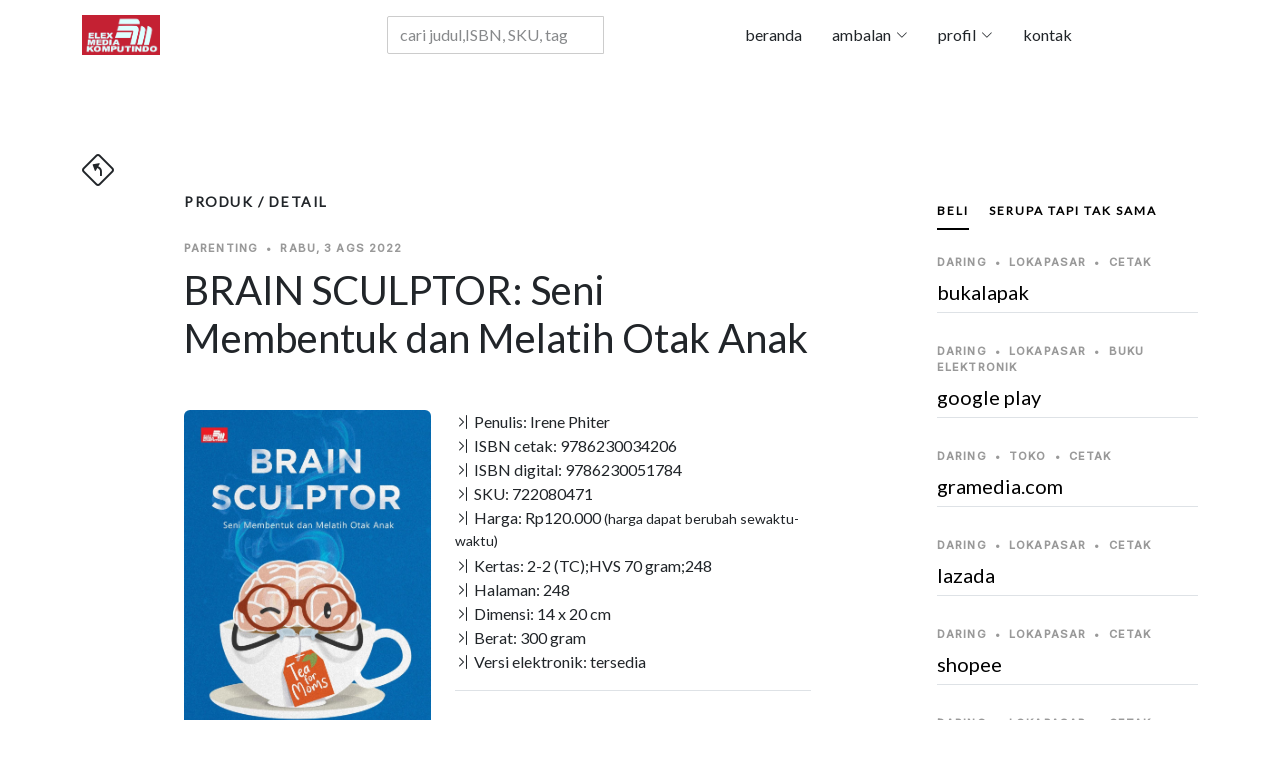

--- FILE ---
content_type: text/html; charset=UTF-8
request_url: https://elexmedia.id/produk/detail/beli/luring/jawa-tengah/surakarta/gramedia-solo-square/10173/9786230034206
body_size: 20019
content:

﻿﻿<!DOCTYPE html>
<html lang="id">
<head>
  
<script type="application/ld+json">
{
      "@context": "https://schema.org",
      "@type": "WebPage",
      "breadcrumb": "keluarga > keluarga > psikologi",
      "mainEntity":{
              "@type": "Book",
              "bookFormat": "http://schema.org/EBook",
              "author": "Irene Phiter",
              "abstract": "Proses dan tanggung jawab membesarkan dan mendidik anak sangatlah penting, tetapi tidak mudah. Tugas parenting kini tidak hanya memperhatikan gizi dan kesehatan anak saja, tetapi yang tak kalah penting adalah memperhatikan perkembangan otak dan kemampuannya.
Setiap anak begitu berbeda dengan potensi yang tak terbatas. Tuhan menganugerahkan otak yang sangat luar biasa kepada manusia untuk mengatur kelangsungan hidupnya. Tapi, tahukah Anda bahwa ternyata kemampuan otak bisa diubah? 
Buku ini ditulis untuk membagikan ilmu otak dalam porsi yang pas untuk para Mom yang sibuk, terutama yang memiliki anak-anak yang mengalami kendala dalam proses belajarnya. 
Beberapa kendala dalam  proses belajar anak seperti susah fokus, tergesa-gesa dan tidak sabaran, sering lupa, susah mengontrol emosi, lambat, bisa membaca tapi susah paham, malas berpikir, mudah menyerah akan dijelaskan dari aspek kognitif, dan diberikan beberapa alternatif strategi yang bisa dipilih sebagai prioritas untuk dijalankan. 

Tea for Moms khusus ditulis bagi Mom agar bisa dibaca di kala santai pada pagi, siang, sore, atau malam sebelum tidur, sambil menikmati secangkir teh yang menghangatkan hati. Dilengkapi dengan komik dan ilustrasi, semoga perjalanan membentuk dan melatih otak anak akan terasa ringan dan menyenangkan.",
              "datePublished": "2022-08-03",
              "genre": "psikologi",
              "image": "https://elexmedia.s3.amazonaws.com/product/9786230034206.jpg",
              "inLanguage": "Indonesia",
              "isbn": "9786230034206",
              "keywords": "bacaan santai,b r a i n s c u l p t o r,brainsculptor,family psychology,ilustrasi menarik,irene phiter,irenephiter,kendala belajar,komik strip,masalah belajar anak,masalahbelajaranak,melatih otak anak,melatihotakanak,membesarkan anak,neuroscience,parenting,parenting family,pengasuhan anak dan keluarga,proses belajar anak,psikologi keluarga,strategi kognitif,teafor mom,teaformom,teh hangat,trainer tersertifikasi,waktu santai",
              "size": "14Wx20H",    
              "name": "BRAIN SCULPTOR: Seni Membentuk dan Melatih Otak Anak",
              "numberOfPages": "248",
              "publisher": "Elex Media Komputindo",
              "offers": {
                "@type": "Offer",
                "availability": "http://schema.org/InStock",
                "price": "120000",
                "priceCurrency": "IDR"
              },
              "url": "https://elexmedia.id/produk/detail/parenting/irene-phiter/brain-sculptor-seni-membentuk-dan-melatih-otak-anak/9786230034206",
              "review": [
                {
                  "@type": "Review",
                  "author": "Penyunting Naskah",
                  "datePublished": "2022-08-03",
                  "name": "Penyunting",
                  "reviewBody": "Memahami neuroscience dengan cara mudah dipandu oleh trainer tersertifikasi. Dilengkapi komik strip dan ilustrasi menarik. Bahasa dibuat sederhana dan mudah dipahami, cocok sebagai bacaan di kala santai",
                  "reviewRating": {
                  	"@type": "Rating",
                  	"ratingValue": "5"
                  	}
                }
              ]
		}
}
</script>            
         
<meta charset="utf-8" />
  <base href="https://elexmedia.id/">
  <meta name="robots" content="index, follow" />
  <meta name="googlebot" content="index, follow" />
  <meta name="Bingbot" content="index, follow" />
  <meta content="width=device-width, initial-scale=1.0" name="viewport" />
  <meta name="google" content="notranslate" />
  <meta name="language" content="id" />
  <meta name="geo.country" content="id" />
  <meta http-equiv="content-language" content="In-Id" />
  <meta name="geo.placename" content="Indonesia" />
  <meta property="og:url" content="https://elexmedia.id/" />
<meta property="og:type" content="article" />
<meta property="og:title" content="Elex Media Komputindo" />
<meta property="og:image" content="" />
<meta property="og:site_name" content="Elex Media Komputindo" />
<meta property="og:description" content="" />
<meta name="twitter:card" content="summary_large_image">

<meta name="twitter:title" content="Elex Media Komputindo">
<meta name="twitter:image" content="">
<meta name="twitter:description" content="">
      
  <meta name="revisit-after" content="7 days" />
  <!-- Favicons  -->
  <link href="https://elexmedia.id/assets/img/favicon.png" rel="icon">
  <link href="https://elexmedia.id/assets/img/apple-touch-icon.png" rel="apple-touch-icon">
  
  <!-- Google Fonts -->
  <link rel="preconnect" href="https://fonts.googleapis.com">
  <link rel="preconnect" href="https://fonts.gstatic.com" crossorigin>
  <link href="https://fonts.googleapis.com/css2?family=Lato:wght@400;500&family=Inter:wght@400;500&family=Playfair+Display:ital,wght@0,400;0,700;1,400;1,700&display=swap" rel="stylesheet">
  <!-- <link href="https://fonts.googleapis.com/css2?family=EB+Garamond:wght@400;500&family=Inter:wght@400;500&family=Playfair+Display:ital,wght@0,400;0,700;1,400;1,700&display=swap" rel="stylesheet"> -->

  <!-- Vendor CSS Files -->

<link href="https://elexmedia.id/assets/vendor/skroll-mendatar/css/normalize.css" rel="stylesheet"> 
<link href="https://elexmedia.id/assets/vendor/skroll-mendatar/css/horizontal.css" rel="stylesheet"> 
<link href="https://elexmedia.id/assets/vendor/bootstrap/css/bootstrap.min.css" rel="stylesheet">
<link href="https://elexmedia.id/assets/vendor/bootstrap-icons/bootstrap-icons.css" rel="stylesheet">
<link href="https://elexmedia.id/assets/vendor/swiper/swiper-bundle.min.css" rel="stylesheet">
<link href="https://elexmedia.id/assets/vendor/glightbox/css/glightbox.min.css" rel="stylesheet">
<link href="https://elexmedia.id/assets/vendor/aos/aos.css" rel="stylesheet">
<link href="https://elexmedia.id/assets/css/variables.css" rel="stylesheet">
<link href="https://elexmedia.id/assets/css/elexmedia.css" rel="stylesheet">
<script src="https://elexmedia.id/assets/vendor/bootstrap/js/bootstrap.bundle.min.js"></script>
<script src="https://elexmedia.id/assets/vendor/swiper/swiper-bundle.min.js"></script>
<script src="https://elexmedia.id/assets/vendor/glightbox/js/glightbox.min.js"></script>
<script src="https://elexmedia.id/assets/vendor/aos/aos.js"></script>


<link rel="stylesheet" href="https://elexmedia.id/assets/vendor/pencarian/css/jquery.typeahead.css">
<script src="https://elexmedia.id/assets/vendor/pencarian/js/jquery-2.1.0.min.js"></script>
<script src="https://elexmedia.id/assets/vendor/pencarian/js/jquery.typeahead.js"></script> 
<script src="https://cdnjs.cloudflare.com/ajax/libs/Chart.js/2.9.4/Chart.js"></script>


  <title>Elex Media Komputindo - BRAIN SCULPTOR: Seni Membentuk dan Melatih Otak Anak karya Irene Phiter</title>
  <meta content="Proses dan tanggung jawab membesarkan dan mendidik anak sangatlah penting, tetapi tidak mudah. Tugas parenting kini tidak hanya memperhatikan gizi dan kesehatan anak saja, tetapi yang tak kalah penting adalah memperhatikan perkembangan otak dan kemampuannya. Setiap anak begitu berbeda dengan potensi yang tak terbatas. Tuhan menganugerahkan otak yang sangat luar biasa kepada manusia untuk mengatur kelangsungan hidupnya. Tapi, tahukah Anda bahwa ternyata kemampuan otak bisa diubah?  Buku ini ditulis untuk membagikan ilmu otak dalam porsi yang pas untuk para Mom yang sibuk, terutama yang memiliki anak-anak yang mengalami kendala dalam proses belajarnya.  Beberapa kendala dalam  proses belajar anak seperti susah fokus, tergesa-gesa dan tidak sabaran, sering lupa, susah mengontrol emosi, lambat, bisa membaca tapi susah paham, malas berpikir, mudah menyerah akan dijelaskan dari aspek kognitif, dan diberikan beberapa alternatif strategi yang bisa dipilih sebagai prioritas untuk dijalankan.   Tea for Moms khusus ditulis bagi Mom agar bisa dibaca di kala santai pada pagi, siang, sore, atau malam sebelum tidur, sambil menikmati secangkir teh yang menghangatkan hati. Dilengkapi dengan komik dan ilustrasi, semoga perjalanan membentuk dan melatih otak anak akan terasa ringan dan menyenangkan." name="description">
  <meta content="Irene Phiter" name="authors">
  <meta content=",TeaforMom ,Neuroscience ,MasalahBelajarAnak ,IrenePhiter ,BRAINSCULPTOR ,MelatihOtakAnak,kompas,gramedia,palmerah, elexmedia, elex media komputindo" name="keywords">
</head>

<body>
 <!-- awal Header -->
      

  <header id="header" class="header d-flex align-items-center fixed-top">
    <div class="container-fluid container-xl d-flex align-items-center justify-content-between">

      <a href="https://elexmedia.id/" class="logo d-flex align-items-center">
        <img src="https://elexmedia.id/assets/img/logo-elexmedia-komputindo.png" alt="Situs resmi elexmedia">
      </a>
          
             <!-- ======= blanko pencarian ======= -->
            <div id="result-container" class="result-container"></div>
            <form action="https://elexmedia.id/produk/frasa/" class="search-form">
            <div class="typeahead__container">
                <div class="typeahead__field">
                    <div class="typeahead__query">
                        <input class="js-pencarian form-control" name="kata_kunci" type="search" placeholder="cari judul,ISBN, SKU, tagar" autocomplete="off">
                    </div>
                </div>
            </div>
            </form> 
      <nav id="navbar" class="navbar">
        <ul>
          <li><a href="https://elexmedia.id/">beranda</a></li> 
          <li class="dropdown"><a href="#"><span>ambalan</span> <i class="bi bi-chevron-down dropdown-indicator"></i></a>
            <ul>
              <li><a href="https://elexmedia.id/ambalan/tagar">topik</a></li>
              <li class="dropdown"><a href="#"><span>imprint</span> <i class="bi bi-chevron-down dropdown-indicator"></i></a>
                <ul>
                    <li><a href="https://elexmedia.id/imprint/penerbit/quanta">quanta</a></li>
                    <li><a href="https://elexmedia.id/imprint/penerbit/opredo">opredo</a></li>
                </ul>
              </li>
              <li class="dropdown"><a href="#"><span>serial</span> <i class="bi bi-chevron-down dropdown-indicator"></i></a>
                <ul>
                
				<li><a href="https://elexmedia.id/serial/ambalan/anak_dan_balita">anak dan balita</a></li>
				<li><a href="https://elexmedia.id/serial/ambalan/fotografi">fotografi</a></li>
				<li><a href="https://elexmedia.id/serial/ambalan/humaniora">humaniora</a></li>
				<li><a href="https://elexmedia.id/serial/ambalan/kesehatan">kesehatan</a></li>
				<li><a href="https://elexmedia.id/serial/ambalan/komik">komik</a></li>
				<li><a href="https://elexmedia.id/serial/ambalan/komik_pendidikan">komik pendidikan</a></li>
				<li><a href="https://elexmedia.id/serial/ambalan/komputer">komputer</a></li>
				<li><a href="https://elexmedia.id/serial/ambalan/manajemen_bisnis">manajemen bisnis</a></li>
				<li><a href="https://elexmedia.id/serial/ambalan/novel">novel</a></li>
				<li><a href="https://elexmedia.id/serial/ambalan/quanta">quanta</a></li>
				<li><a href="https://elexmedia.id/serial/ambalan/software">software</a></li>
				<li><a href="https://elexmedia.id/serial/ambalan/wisata">wisata</a></li>                </ul>
              </li>
              <!--
              <li class="dropdown"><a href="#"><span>non-fiksi</span> <i class="bi bi-chevron-down dropdown-indicator"></i></a>
                <ul>
                    <li><a href="https://elexmedia.id/ambalan/serial/humaniora">humaniora</a></li>
                    <li><a href="https://elexmedia.id/ambalan/serial/komik/pendidikan">komik pendidikan</a></li>
                    <li><a href="https://elexmedia.id/ambalan/serial/komputer">komputer</a></li>
                    <li><a href="https://elexmedia.id/ambalan/serial/manajemen/bisnis">manajemen bisnis</a></li>
                    <li><a href="https://elexmedia.id/ambalan/serial/referensi">referensi</a></li>
                </ul>
              </li>
              -->
            </ul>
          </li>
          <li class="dropdown"><a href="#"><span>profil</span> <i class="bi bi-chevron-down dropdown-indicator"></i></a>
             <ul>
               <li><a href="https://elexmedia.id/profil/id">bahasa indonesia</a></li>
               <li><a href="https://elexmedia.id/profil/en">english</a></li>
               <li><a href="https://elexmedia.id/profil/jp">日本</a></li>
             </ul>
          </li>    
          <li><a href="#kontak_kami">kontak</a></li>
        </ul>
      </nav>
      <div class="position-relative">
        <a href="#" class="mx-2 js-search-open"></a>
        <i class="bi bi-list mobile-nav-toggle"></i>
        <div class=" js-search-close"></div>
      </div>

      </div>

    </div>

  </header>

 <!-- akhir Header -->
  <main id="main">

    <section class="single-post-content">
      <div class="container">
        <!-- back button --> 
        <span><a href="#" onclick="history.back()"><i class="bi bi-sign-turn-slight-left" style="font-size:2rem"></i></a></span><h1> </h1>
        <div class="row">
          <div class="col-md-9 post-content" data-aos="fade-up">
            <!-- panduan lokasi halaman web untuk pengunjung -->  
            <h3 class="category-title">produk / detail</h3>
            
            <div class="single-post">
                
              <div class="post-meta"><span class="date">parenting</span> <span class="mx-1">&bullet;</span> <span>Rabu, 3 Ags 2022 </span></div>
              <h1 class="mb-5">BRAIN SCULPTOR: Seni Membentuk dan Melatih Otak Anak</h1>

              <div class="row">
            <div class="col-md-5">

                <img src="https://elexmedia.id//assets/img/sabar.gif" data-echo="https://elexmedia.s3.amazonaws.com/product/9786230034206.jpg" alt="sampul depan BRAIN SCULPTOR: Seni Membentuk dan Melatih Otak Anak tidak tersedia" class="image mx-auto d-block rounded img-fluid">
                <div class="post-entry-1 border-right">
				 <!-- suplemen produk --></div>
            </div>  
            <div class="col-md-7">
                <div class="post-entry-1 border-bottom">
            <ul class="footer-links list-unstyled">
              <li><i class="bi bi-chevron-bar-right"></i> Penulis: Irene Phiter</li>
              
			<li><i class="bi bi-chevron-bar-right"></i> ISBN cetak: 9786230034206</li>         
              
			<li><i class="bi bi-chevron-bar-right"></i> ISBN digital: 9786230051784</li>         
              <li><i class="bi bi-chevron-bar-right"></i> SKU: 722080471</li>
                            <li><i class="bi bi-chevron-bar-right"></i> Harga: Rp120.000 <small>(harga dapat berubah sewaktu-waktu)</small></li>
                            <li><i class="bi bi-chevron-bar-right"></i> Kertas: 2-2 (TC);HVS 70 gram;248</li>
              <li><i class="bi bi-chevron-bar-right"></i> Halaman: 248</li>
              <li><i class="bi bi-chevron-bar-right"></i> Dimensi: 14 x 20 cm</li>
                            <li><i class="bi bi-chevron-bar-right"></i> Berat: 300 gram</li>
                                          <li><i class="bi bi-chevron-bar-right"></i> Versi elektronik: <a alt="produk BRAIN SCULPTOR: Seni Membentuk dan Melatih Otak Anak telah tersedia di Google Play" href="#daftar-pembelian-daring"> tersedia</a></li>
              
            </ul>
                        </div>
                
             <div class="aside-block">
              <div id="daftar-tagar-produk">
              <ul class="aside-tags list-unstyled">
              
			<li><a href="https://elexmedia.id/tagar/cari/teaformom">teaformom</a></li>
			<li><a href="https://elexmedia.id/tagar/cari/neuroscience">neuroscience</a></li>
			<li><a href="https://elexmedia.id/tagar/cari/irenephiter">irenephiter</a></li>
			<li><a href="https://elexmedia.id/tagar/cari/brainsculptor">brainsculptor</a></li>
			<li><a href="https://elexmedia.id/tagar/cari/melatihotakanak">melatihotakanak</a></li>
			              </ul>
              </div>    
            </div>
            
            
            </div>  
          </div> 
              
            <!-- wordcloud -->    
            <div id="wordcloud"></div>  
              
              <div class="section-header d-flex justify-content-between align-items-center mb-5"></div>
              <h3>Sampul Belakang:</h3>
              <div id="teks-sampul-belakang"><p><span class="firstcharacter">P</span>roses  dan tanggung jawab membesarkan dan mendidik anak sangatlah penting, tetapi tidak mudah . Tugas parenting kini tidak hanya memperhatikan gizi dan kesehatan anak saja, tetapi yang tak kalah penting adalah memperhatikan perkembangan otak dan kemampuannya.</p><p>Setiap anak begitu berbeda dengan potensi yang tak terbatas. Tuhan menganugerahkan otak yang sangat luar biasa kepada manusia untuk mengatur kelangsungan hidupnya. Tapi, tahukah Anda bahwa ternyata kemampuan otak bisa diubah? </p><p>Buku ini ditulis untuk membagikan ilmu otak dalam porsi yang pas untuk para Mom yang sibuk, terutama yang memiliki anak-anak yang mengalami kendala dalam proses belajarnya. </p><p>Beberapa kendala dalam  proses belajar anak seperti susah fokus, tergesa-gesa dan tidak sabaran, sering lupa, susah mengontrol emosi, lambat, bisa membaca tapi susah paham, malas berpikir, mudah menyerah akan dijelaskan dari aspek kognitif, dan diberikan beberapa alternatif strategi yang bisa dipilih sebagai prioritas untuk dijalankan. </p><p></p><p>Tea for Moms khusus ditulis bagi Mom agar bisa dibaca di kala santai pada pagi, siang, sore, atau malam sebelum tidur, sambil menikmati secangkir teh yang menghangatkan hati. Dilengkapi dengan komik dan ilustrasi, semoga perjalanan membentuk dan melatih otak anak akan terasa ringan dan menyenangkan.</p></div>              
            <!-- daftar isi -->    
            <div id="daftar-isi"></div> 
                            <div class="comments">
                  <div class="comment-replies bg-light p-3 mt-3 rounded">
                    <div class="reply d-flex mb-4">
                      <div class="flex-grow-1 ms-2 ms-sm-3">
                        <div class="reply-body">
                            <div><i class="bi bi-pen" style="font-size:2rem"></i><h5>Komentar Penyunting:</h5></div> 
                          <div class="reply-body"><p>Memahami neuroscience dengan cara mudah dipandu oleh trainer tersertifikasi. Dilengkapi komik strip dan ilustrasi menarik. Bahasa dibuat sederhana dan mudah dipahami, cocok sebagai bacaan di kala santai</div>                        </div>
                        <div class="reply-meta d-flex align-items-baseline">
                           <h6 class="mb-0 me-2"><i class="bi bi-person-circle"></i> Rina Agata</h6>                        </div>
                      </div>
                    </div>
                  </div>  
                  
                  <div class="comment-replies bg-light p-3 mt-3 rounded">
							<a target="_blank" href="https://www.goodreads.com/book/show/62703259-elex-media-komputindo-parenting-irene-phiter-brain-sculptor-seni-membentuk-dan-melatih-otak-anak-9786230034206#CommunityReviews" alt="tinjauan komunitas terhadap produk 'elex media komputindo parenting irene phiter brain sculptor seni membentuk dan melatih otak anak 9786230034206' elex media komputindo di goodreads">
							<span class="bi bi-chat-right-text-fill" style="font-size:2rem"> </span>Baca komentar di Goodreads
							</a></div>                    
              </div>
                          </div>
          </div>
          <div class="col-md-3">
            <!-- ======= Sidebar ======= -->
            <div class="aside-block">

              <ul class="nav nav-pills custom-tab-nav mb-4" id="pills-tab" role="tablist">
                <li class="nav-item" role="presentation">
                  <button class="nav-link active" 
                          id="pills-beli-tab" 
                          data-bs-toggle="pill" 
                          data-bs-target="#pills-beli" 
                          type="button" role="tab" 
                          aria-controls="pills-beli" 
                          aria-selected="false">beli
                  </button>
                </li>
                <li class="nav-item" role="presentation">
                  <button class="nav-link " 
                          id="pills-serupa-tab" 
                          data-bs-toggle="pill" 
                          data-bs-target="#pills-serupa" 
                          type="button" role="tab" 
                          aria-controls="pills-serupa" 
                          aria-selected="true">serupa tapi tak sama
                  </button>
                </li>
                

              </ul>
                

              <div class="tab-content" id="pills-tabContent">


                <div class="tab-pane fade show active" id="pills-beli" role="tabpanel" aria-labelledby="pills-beli-tab">
                    
                    <div id="daftar-pembelian-daring">
                        
				<!-- daftar toko daring di https://elexmedia.id/ -->
				<div id="lokasi-pembelian-daring" class="post-entry-1 ">

					<div id="pembelian-ke-bukalapak" class="post-entry-2 border-bottom">
					<div class="post-meta"><span class="date">daring</span> <span class="mx-1">&bullet;</span> <span>lokapasar</span> <span class="mx-1">&bullet;</span> <span>cetak</span></div>
					<h2 class="mb-2"><a alt="daftar penjual produk 'BRAIN SCULPTOR: Seni Membentuk dan Melatih Otak Anak' di  bukalapak pada Kamis, 22 Jan 2026 " href="https://bukalapak.com/c/hobi-koleksi/buku?from=omnisearch&from_keyword_history=false&search%5Bkeywords%5D=brain sculptor seni membentuk dan melatih otak anak&search_source=omnisearch_category&source=https://elexmedia.id/" target="_blank" > bukalapak</a></h2>
					</div>
					<div id="pembelian-ke-google-play" class="post-entry-2 border-bottom">
					<div class="post-meta"><span class="date">daring</span> <span class="mx-1">&bullet;</span> <span>lokapasar</span> <span class="mx-1">&bullet;</span> <span>buku elektronik</span></div>
					<h2 class="mb-2"><a alt="daftar penjual produk 'BRAIN SCULPTOR: Seni Membentuk dan Melatih Otak Anak' di  google play pada Kamis, 22 Jan 2026 " href="https://play.google.com/store/books/details/ebook_elex-media-komputindo_brain-sculptor-seni-membentuk-dan-melatih-otak-anak?id=a3mAEAAAQBAJ" target="_blank" > google play</a></h2>
					</div>
					<div id="pembelian-ke-gramedia-com" class="post-entry-2 border-bottom">
					<div class="post-meta"><span class="date">daring</span> <span class="mx-1">&bullet;</span> <span>toko</span> <span class="mx-1">&bullet;</span> <span>cetak</span> </div>
					<h2 class="mb-2"><a alt="daftar penjual produk 'BRAIN SCULPTOR: Seni Membentuk dan Melatih Otak Anak' di  gramedia.com pada Kamis, 22 Jan 2026 " href="https://gramedia.com/products/brain-sculptor-seni-membentuk-dan-melatih-otak-anak" target="_blank" > gramedia.com</a></h2>
					</div>
					<div id="pembelian-ke-lazada" class="post-entry-2 border-bottom">
					<div class="post-meta"><span class="date">daring</span> <span class="mx-1">&bullet;</span> <span>lokapasar</span> <span class="mx-1">&bullet;</span> <span>cetak</span></div>
					<h2 class="mb-2"><a alt="daftar penjual produk 'BRAIN SCULPTOR: Seni Membentuk dan Melatih Otak Anak' di  lazada pada Kamis, 22 Jan 2026 " href="https://lazada.co.id/catalog/?q=brain sculptor seni membentuk dan melatih otak anak&from=https://elexmedia.id/produk/detail/lokapasar/lazada/brain-sculptor-seni-membentuk-dan-melatih-otak-anak/9786230034206" target="_blank" > lazada</a></h2>
					</div>
					<div id="pembelian-ke-shopee" class="post-entry-2 border-bottom">
					<div class="post-meta"><span class="date">daring</span> <span class="mx-1">&bullet;</span> <span>lokapasar</span> <span class="mx-1">&bullet;</span> <span>cetak</span></div>
					<h2 class="mb-2"><a alt="daftar penjual produk 'BRAIN SCULPTOR: Seni Membentuk dan Melatih Otak Anak' di  shopee pada Kamis, 22 Jan 2026 " href="https://shopee.co.id/search?keyword=brain sculptor seni membentuk dan melatih otak anak elex media komputindo" target="_blank" > shopee</a></h2>
					</div>
					<div id="pembelian-ke-tokopedia" class="post-entry-2 border-bottom">
					<div class="post-meta"><span class="date">daring</span> <span class="mx-1">&bullet;</span> <span>lokapasar</span> <span class="mx-1">&bullet;</span> <span>cetak</span></div>
					<h2 class="mb-2"><a alt="daftar penjual produk 'BRAIN SCULPTOR: Seni Membentuk dan Melatih Otak Anak' di  tokopedia pada Kamis, 22 Jan 2026 " href="https://tokopedia.com/search?st=buku&q=brain sculptor seni membentuk dan melatih otak anak" target="_blank" > tokopedia</a></h2>
					</div>

				</div>                    </div>    
                    <div id="daftar-pembelian-luring">
                        
				<!-- daftar toko luring di https://elexmedia.id/ -->
				<div class="post-entry-1">

					<div class="post-entry-2 border-bottom">
					<div class="post-meta"><span class="date">luring</span> <span class="mx-1">&bullet;</span> <span>Banda Aceh</span> <span class="mx-1">&bullet;</span> <span>Aceh</span></div>
					<h2 class="mb-2"><a alt="
				nama toko: Gramedia Syiah Kuala
				kodepos: 24415
				kota: Banda Aceh
				kecamatan: Syiah Kuala
				kelurahan: Jl. T. Panglima Nyak Makam
				stok: cek dulu ya sayang...
				WhatsApp: WhatsApp: +6281348032303
				
 Gramedia Syiah Kuala pada Kamis, 22 Jan 2026 " href="https://elexmedia.id/produk/detail/beli/luring/aceh/banda-aceh/gramedia-syiah-kuala/10239/9786230034206" target="_blank" >Gramedia Syiah Kuala</a></h2>
					<span class="author mb-3 d-block">WhatsApp: +6281348032303</span>
					</div>
					<div class="post-entry-2 border-bottom">
					<div class="post-meta"><span class="date">luring</span> <span class="mx-1">&bullet;</span> <span>Denpasar</span> <span class="mx-1">&bullet;</span> <span>Bali</span></div>
					<h2 class="mb-2"><a alt="
				nama toko: Gramedia Mal Galeria
				kodepos: 80361
				kota: Denpasar
				kelurahan: Mal Galeria Blok D Lt. 2, Jalan By Pass I Ngurah Rai, Simpang Dewa Ruci
				stok: cek dulu ya sayang...
				WhatsApp: WhatsApp: +628113980050
				
 Gramedia Mal Galeria pada Kamis, 22 Jan 2026 " href="https://elexmedia.id/produk/detail/beli/luring/bali/denpasar/gramedia-mal-galeria/10103/9786230034206" target="_blank" >Gramedia Mal Galeria</a></h2>
					<span class="author mb-3 d-block">WhatsApp: +628113980050</span>
					</div>
					<div class="post-entry-2 border-bottom">
					<div class="post-meta"><span class="date">luring</span> <span class="mx-1">&bullet;</span> <span>Denpasar</span> <span class="mx-1">&bullet;</span> <span>Bali</span></div>
					<h2 class="mb-2"><a alt="
				nama toko: Gramedia Hardy Mall Gatsu
				kodepos: 80223
				kota: Denpasar
				kecamatan: Denpasar Selatan
				kelurahan: Hardys Mall Gatsu, Jl. Gatot Subroto Tengah No. 22, Dauh Puri Kaja
				stok: cek dulu ya sayang...
				WhatsApp: WhatsApp: +6281337672965
				
 Gramedia Hardy Mall Gatsu pada Kamis, 22 Jan 2026 " href="https://elexmedia.id/produk/detail/beli/luring/bali/denpasar/gramedia-hardy-mall-gatsu/10158/9786230034206" target="_blank" >Gramedia Hardy Mall Gatsu</a></h2>
					<span class="author mb-3 d-block">WhatsApp: +6281337672965</span>
					</div>
					<div class="post-entry-2 border-bottom">
					<div class="post-meta"><span class="date">luring</span> <span class="mx-1">&bullet;</span> <span>Tangerang</span> <span class="mx-1">&bullet;</span> <span>Banten</span></div>
					<h2 class="mb-2"><a alt="
				nama toko: Gramedia Supermal Karawaci
				kodepos: 15811
				provinsi: Banten
				kota: Tangerang
				kecamatan: Curug
				kelurahan: Supermal Karawaci, Jl . Boulevard Diponegoro No.105
				stok: cek dulu ya sayang...
				WhatsApp: WhatsApp: +6285155330692
				
 Gramedia Supermal Karawaci pada Kamis, 22 Jan 2026 " href="https://elexmedia.id/produk/detail/beli/luring/banten/tangerang/gramedia-supermal-karawaci/10117/9786230034206" target="_blank" >Gramedia Supermal Karawaci</a></h2>
					<span class="author mb-3 d-block">WhatsApp: +6285155330692</span>
					</div>
					<div class="post-entry-2 border-bottom">
					<div class="post-meta"><span class="date">luring</span> <span class="mx-1">&bullet;</span> <span>Tangerang</span> <span class="mx-1">&bullet;</span> <span>Banten</span></div>
					<h2 class="mb-2"><a alt="
				nama toko: Gramedia World Emerald Bintaro
				kodepos: 15227
				provinsi: Banten
				kota: Tangerang
				kecamatan: Pondok Aren
				kelurahan: CBD Emerald Lantai 1 Blok CE/B-02, Jalan Boulevard Bintaro Jaya
				stok: cek dulu ya sayang...
				WhatsApp: WhatsApp: +6281221923392
				
 Gramedia World Emerald Bintaro pada Kamis, 22 Jan 2026 " href="https://elexmedia.id/produk/detail/beli/luring/banten/tangerang/gramedia-world-emerald-bintaro/10161/9786230034206" target="_blank" >Gramedia World Emerald Bintaro</a></h2>
					<span class="author mb-3 d-block">WhatsApp: +6281221923392</span>
					</div>
					<div class="post-entry-2 border-bottom">
					<div class="post-meta"><span class="date">luring</span> <span class="mx-1">&bullet;</span> <span>Cilegon</span> <span class="mx-1">&bullet;</span> <span>Banten</span></div>
					<h2 class="mb-2"><a alt="
				nama toko: Gramedia Ramanuju
				kodepos: 42431
				provinsi: Banten
				kota: Cilegon
				kecamatan: Purwakarta
				kelurahan: Simpang Tiga No.9-10
				stok: cek dulu ya sayang...
				telepon: Whatsapp: +6287887034873
				
 Gramedia Ramanuju pada Kamis, 22 Jan 2026 " href="https://elexmedia.id/produk/detail/beli/luring/banten/cilegon/gramedia-ramanuju/10163/9786230034206" target="_blank" >Gramedia Ramanuju</a></h2>
					<span class="author mb-3 d-block"></span>
					</div>
					<div class="post-entry-2 border-bottom">
					<div class="post-meta"><span class="date">luring</span> <span class="mx-1">&bullet;</span> <span>Tangerang</span> <span class="mx-1">&bullet;</span> <span>Banten</span></div>
					<h2 class="mb-2"><a alt="
				nama toko: Gramedia Sumarecon Mall
				kodepos: 15810
				provinsi: Banten
				kota: Tangerang
				kecamatan: Kelapa Dua
				kelurahan: Summarecon Mal Serpong Lt.1 Unit 1F-01, Jl. Boulevard Gading Serpong, Sentra Gading Serpong
				stok: cek dulu ya sayang...
				WhatsApp: WhatsApp: +6285772334709
				
 Gramedia Sumarecon Mall pada Kamis, 22 Jan 2026 " href="https://elexmedia.id/produk/detail/beli/luring/banten/tangerang/gramedia-sumarecon-mall/10178/9786230034206" target="_blank" >Gramedia Sumarecon Mall</a></h2>
					<span class="author mb-3 d-block">WhatsApp: +6285772334709</span>
					</div>
					<div class="post-entry-2 border-bottom">
					<div class="post-meta"><span class="date">luring</span> <span class="mx-1">&bullet;</span> <span>Tangerang</span> <span class="mx-1">&bullet;</span> <span>Banten</span></div>
					<h2 class="mb-2"><a alt="
				nama toko: Gramedia Mal Alam Sutera
				kodepos: 15143
				provinsi: Banten
				kota: Tangerang
				kecamatan: Pinang (Penang)
				kelurahan: Mall @ Alam Sutera Lt Dasar unit GA-T 02, Alam Sutera, Jl. Jalur Sutera Bar. No.16
				stok: cek dulu ya sayang...
				WhatsApp: WhatsApp: +6285775406433
				
 Gramedia Mal Alam Sutera pada Kamis, 22 Jan 2026 " href="https://elexmedia.id/produk/detail/beli/luring/banten/tangerang/gramedia-mal-alam-sutera/10241/9786230034206" target="_blank" >Gramedia Mal Alam Sutera</a></h2>
					<span class="author mb-3 d-block">WhatsApp: +6285775406433</span>
					</div>
					<div class="post-entry-2 border-bottom">
					<div class="post-meta"><span class="date">luring</span> <span class="mx-1">&bullet;</span> <span>Tangerang</span> <span class="mx-1">&bullet;</span> <span>Banten</span></div>
					<h2 class="mb-2"><a alt="
				nama toko: Gramedia Mall Bale
				kodepos: 15119
				provinsi: Banten
				kota: Tangerang
				kecamatan: Tangerang
				kelurahan: Mall Bale Kota, Jl. Jenderal Sudirman No.10
				stok: cek dulu ya sayang...
				WhatsApp: WhatsApp: +6289530833480
				
 Gramedia Mall Bale pada Kamis, 22 Jan 2026 " href="https://elexmedia.id/produk/detail/beli/luring/banten/tangerang/gramedia-mall-bale/10249/9786230034206" target="_blank" >Gramedia Mall Bale</a></h2>
					<span class="author mb-3 d-block">WhatsApp: +6289530833480</span>
					</div>
					<div class="post-entry-2 border-bottom">
					<div class="post-meta"><span class="date">luring</span> <span class="mx-1">&bullet;</span> <span>Tangerang</span> <span class="mx-1">&bullet;</span> <span>Banten</span></div>
					<h2 class="mb-2"><a alt="
				nama toko: Gramedia Citraraya
				kodepos: 15710
				provinsi: Banten
				kota: Tangerang
				kecamatan: Panongan
				kelurahan: Jalan Ecopolis Boulevard
				stok: cek dulu ya sayang...
				WhatsApp: WhatsApp: +6281315354439
				
 Gramedia Citraraya pada Kamis, 22 Jan 2026 " href="https://elexmedia.id/produk/detail/beli/luring/banten/tangerang/gramedia-citraraya/10390/9786230034206" target="_blank" >Gramedia Citraraya</a></h2>
					<span class="author mb-3 d-block">WhatsApp: +6281315354439</span>
					</div>
					<div class="post-entry-2 border-bottom">
					<div class="post-meta"><span class="date">luring</span> <span class="mx-1">&bullet;</span> <span>Tangerang</span> <span class="mx-1">&bullet;</span> <span>Banten</span></div>
					<h2 class="mb-2"><a alt="
				nama toko: Gramedia Teras kota
				kodepos: 15321
				provinsi: Banten
				kota: Tangerang
				kecamatan: Serpong
				kelurahan: Teras Kota, Lengkong Gudang, Serpong, Kota Tangerang Selatan
				stok: cek dulu ya sayang...
				WhatsApp: WhatsApp: +6287784150441
				
 Gramedia Teras kota pada Kamis, 22 Jan 2026 " href="https://elexmedia.id/produk/detail/beli/luring/banten/tangerang/gramedia-teras-kota/10451/9786230034206" target="_blank" >Gramedia Teras kota</a></h2>
					<span class="author mb-3 d-block">WhatsApp: +6287784150441</span>
					</div>
					<div class="post-entry-2 border-bottom">
					<div class="post-meta"><span class="date">luring</span> <span class="mx-1">&bullet;</span> <span>Tangerang</span> <span class="mx-1">&bullet;</span> <span>Banten</span></div>
					<h2 class="mb-2"><a alt="
				nama toko: Gramedia AEON Mall BSD City
				kodepos: 15345
				provinsi: Banten
				kota: Tangerang
				kecamatan: Serpong
				kelurahan: Jl. Grand Boulevard BSD City Second Floor, Lot 2-38
				stok: cek dulu ya sayang...
				WhatsApp: WhatsApp: +6285781941666
				
 Gramedia AEON Mall BSD City pada Kamis, 22 Jan 2026 " href="https://elexmedia.id/produk/detail/beli/luring/banten/tangerang/gramedia-aeon-mall-bsd-city/10478/9786230034206" target="_blank" >Gramedia AEON Mall BSD City</a></h2>
					<span class="author mb-3 d-block">WhatsApp: +6285781941666</span>
					</div>
					<div class="post-entry-2 border-bottom">
					<div class="post-meta"><span class="date">luring</span> <span class="mx-1">&bullet;</span> <span>Tangerang</span> <span class="mx-1">&bullet;</span> <span>Banten</span></div>
					<h2 class="mb-2"><a alt="
				nama toko: Gramedia World BSD
				kodepos: 15339
				provinsi: Banten
				kota: Tangerang
				kecamatan: Serpong
				kelurahan: Jl. BSD Raya Utama No. 22
				stok: cek dulu ya sayang...
				WhatsApp: WhatsApp: +6283813907025
				
 Gramedia World BSD pada Kamis, 22 Jan 2026 " href="https://elexmedia.id/produk/detail/beli/luring/banten/tangerang/gramedia-world-bsd/10489/9786230034206" target="_blank" >Gramedia World BSD</a></h2>
					<span class="author mb-3 d-block">WhatsApp: +6283813907025</span>
					</div>
					<div class="post-entry-2 border-bottom">
					<div class="post-meta"><span class="date">luring</span> <span class="mx-1">&bullet;</span> <span>Bengkulu</span></div>
					<h2 class="mb-2"><a alt="
				nama toko: Toko Gramedia Bengkulu
				kodepos: 38221
				provinsi: Bengkulu
				kota: Bengkulu
				kecamatan: Ratu Samban
				kelurahan: Mega Mall Lt. II Jl. Kyai Zainal Abidin 11
				stok: cek dulu ya sayang...
				WhatsApp: WhatsApp: +6282281214159
				
 Toko Gramedia Bengkulu pada Kamis, 22 Jan 2026 " href="https://elexmedia.id/produk/detail/beli/luring/bengkulu/bengkulu/toko-gramedia-bengkulu/10447/9786230034206" target="_blank" >Toko Gramedia Bengkulu</a></h2>
					<span class="author mb-3 d-block">WhatsApp: +6282281214159</span>
					</div>
					<div class="post-entry-2 border-bottom">
					<div class="post-meta"><span class="date">luring</span> <span class="mx-1">&bullet;</span> <span>Santa Clara</span> <span class="mx-1">&bullet;</span> <span>California</span></div>
					<h2 class="mb-2"><a alt="
				nama toko: Google Play Store
				kodepos: 00000
				provinsi: California
				kota: Santa Clara
				stok: cek dulu ya sayang...
				telepon: 
				
 Google Play Store pada Kamis, 22 Jan 2026 " href="https://elexmedia.id/produk/detail/beli/luring/california/santa-clara/google-play-store/33333/9786230034206" target="_blank" >Google Play Store</a></h2>
					<span class="author mb-3 d-block"></span>
					</div>
					<div class="post-entry-2 border-bottom">
					<div class="post-meta"><span class="date">luring</span> <span class="mx-1">&bullet;</span> <span>Yogyakarta</span> <span class="mx-1">&bullet;</span> <span>DI Yogyakarta</span></div>
					<h2 class="mb-2"><a alt="
				nama toko: Gramedia Sudirman
				kodepos: 55224
				provinsi: DI Yogyakarta
				kota: Yogyakarta
				kecamatan: Gondokusuman
				kelurahan: Jl. Jend. Sudirman No.54-56
				stok: cek dulu ya sayang...
				WhatsApp: WhatsApp: +6281915540095
				
 Gramedia Sudirman pada Kamis, 22 Jan 2026 " href="https://elexmedia.id/produk/detail/beli/luring/di-yogyakarta/yogyakarta/gramedia-sudirman/10105/9786230034206" target="_blank" >Gramedia Sudirman</a></h2>
					<span class="author mb-3 d-block">WhatsApp: +6281915540095</span>
					</div>
					<div class="post-entry-2 border-bottom">
					<div class="post-meta"><span class="date">luring</span> <span class="mx-1">&bullet;</span> <span>Yogyakarta</span> <span class="mx-1">&bullet;</span> <span>DI Yogyakarta</span></div>
					<h2 class="mb-2"><a alt="
				nama toko: Gramedia Malioboro Shopping Mall
				kodepos: 55271
				provinsi: DI Yogyakarta
				kota: Yogyakarta
				kecamatan: Gedong Tengen
				kelurahan: JL Malioboro, No. 52-58, Suryatmajan, Danurejan
				stok: cek dulu ya sayang...
				WhatsApp: WhatsApp: +6287706086113
				
 Gramedia Malioboro Shopping Mall pada Kamis, 22 Jan 2026 " href="https://elexmedia.id/produk/detail/beli/luring/di-yogyakarta/yogyakarta/gramedia-malioboro-shopping-mall/10127/9786230034206" target="_blank" >Gramedia Malioboro Shopping Mall</a></h2>
					<span class="author mb-3 d-block">WhatsApp: +6287706086113</span>
					</div>
					<div class="post-entry-2 border-bottom">
					<div class="post-meta"><span class="date">luring</span> <span class="mx-1">&bullet;</span> <span>Sleman</span> <span class="mx-1">&bullet;</span> <span>DI Yogyakarta</span></div>
					<h2 class="mb-2"><a alt="
				nama toko: Gramedia Ambarukmo Plaza
				kodepos: 55281
				provinsi: DI Yogyakarta
				kota: Sleman
				kecamatan: Depok
				kelurahan: Ambarrukmo Plaza, Jalan Laksda Adisucipto Km.6
				stok: cek dulu ya sayang...
				WhatsApp: WhatsApp: +6281393702614
				
 Gramedia Ambarukmo Plaza pada Kamis, 22 Jan 2026 " href="https://elexmedia.id/produk/detail/beli/luring/di-yogyakarta/sleman/gramedia-ambarukmo-plaza/10170/9786230034206" target="_blank" >Gramedia Ambarukmo Plaza</a></h2>
					<span class="author mb-3 d-block">WhatsApp: +6281393702614</span>
					</div>
					<div class="post-entry-2 border-bottom">
					<div class="post-meta"><span class="date">luring</span> <span class="mx-1">&bullet;</span> <span>Sleman</span> <span class="mx-1">&bullet;</span> <span>DI Yogyakarta</span></div>
					<h2 class="mb-2"><a alt="
				nama toko: Gramedia City Mall
				kodepos: 55284
				provinsi: DI Yogyakarta
				kota: Sleman
				kecamatan: Mlati
				kelurahan: Jogja City Mall Lantai UG, Jalan Magelang Km.6, Sinduadi, Mlati
				stok: cek dulu ya sayang...
				WhatsApp: WhatsApp: +6285291000421
				
 Gramedia City Mall pada Kamis, 22 Jan 2026 " href="https://elexmedia.id/produk/detail/beli/luring/di-yogyakarta/sleman/gramedia-city-mall/10486/9786230034206" target="_blank" >Gramedia City Mall</a></h2>
					<span class="author mb-3 d-block">WhatsApp: +6285291000421</span>
					</div>
					<div class="post-entry-2 border-bottom">
					<div class="post-meta"><span class="date">luring</span> <span class="mx-1">&bullet;</span> <span>Sleman</span> <span class="mx-1">&bullet;</span> <span>DI Yogyakarta</span></div>
					<h2 class="mb-2"><a alt="
				nama toko: Gramedia Hartono Mall
				kodepos: 55281
				provinsi: DI Yogyakarta
				kota: Sleman
				kecamatan: Depok
				kelurahan: Jl. Ring Road Utara, Kaliwaru
				stok: cek dulu ya sayang...
				telepon: 
				
 Gramedia Hartono Mall pada Kamis, 22 Jan 2026 " href="https://elexmedia.id/produk/detail/beli/luring/di-yogyakarta/sleman/gramedia-hartono-mall/81127/9786230034206" target="_blank" >Gramedia Hartono Mall</a></h2>
					<span class="author mb-3 d-block"></span>
					</div>
					<div class="post-entry-2 border-bottom">
					<div class="post-meta"><span class="date">luring</span> <span class="mx-1">&bullet;</span> <span>Jakarta Barat</span> <span class="mx-1">&bullet;</span> <span>DKI Jakarta</span></div>
					<h2 class="mb-2"><a alt="
				nama toko: Gramedia Gajah Mada
				kodepos: 11140
				provinsi: DKI Jakarta
				kota: Jakarta Barat
				kecamatan: Taman Sari
				kelurahan: Jalan Gajah Mada No.104-107, RT.5/RW.1, Krukut, Tamansari, RT.5/RW.1
				stok: cek dulu ya sayang...
				WhatsApp: WhatsApp: +6282114135145
				
 Gramedia Gajah Mada pada Kamis, 22 Jan 2026 " href="https://elexmedia.id/produk/detail/beli/luring/dki-jakarta/jakarta-barat/gramedia-gajah-mada/10100/9786230034206" target="_blank" >Gramedia Gajah Mada</a></h2>
					<span class="author mb-3 d-block">WhatsApp: +6282114135145</span>
					</div>
					<div class="post-entry-2 border-bottom">
					<div class="post-meta"><span class="date">luring</span> <span class="mx-1">&bullet;</span> <span>Jakarta Pusat</span> <span class="mx-1">&bullet;</span> <span>DKI Jakarta</span></div>
					<h2 class="mb-2"><a alt="
				nama toko: Gramedia Pintu Air
				kodepos: 10710
				provinsi: DKI Jakarta
				kota: Jakarta Pusat
				kecamatan: Sawah Besar
				kelurahan: Jl. Pintu Air Raya No.72, RT.6/RW.1
				stok: cek dulu ya sayang...
				WhatsApp: WhatsApp: +6281299428135
				
 Gramedia Pintu Air pada Kamis, 22 Jan 2026 " href="https://elexmedia.id/produk/detail/beli/luring/dki-jakarta/jakarta-pusat/gramedia-pintu-air/10101/9786230034206" target="_blank" >Gramedia Pintu Air</a></h2>
					<span class="author mb-3 d-block">WhatsApp: +6281299428135</span>
					</div>
					<div class="post-entry-2 border-bottom">
					<div class="post-meta"><span class="date">luring</span> <span class="mx-1">&bullet;</span> <span>Jakarta Timur</span> <span class="mx-1">&bullet;</span> <span>DKI Jakarta</span></div>
					<h2 class="mb-2"><a alt="
				nama toko: Gramedia Matraman
				kodepos: 13150
				provinsi: DKI Jakarta
				kota: Jakarta Timur
				kecamatan: Matraman
				kelurahan: Jl. Matraman Raya No.46-48, RT.12/RW.2
				stok: cek dulu ya sayang...
				WhatsApp: WhatsApp: +6282114536964
				
 Gramedia Matraman pada Kamis, 22 Jan 2026 " href="https://elexmedia.id/produk/detail/beli/luring/dki-jakarta/jakarta-timur/gramedia-matraman/10108/9786230034206" target="_blank" >Gramedia Matraman</a></h2>
					<span class="author mb-3 d-block">WhatsApp: +6282114536964</span>
					</div>
					<div class="post-entry-2 border-bottom">
					<div class="post-meta"><span class="date">luring</span> <span class="mx-1">&bullet;</span> <span>Jakarta Utara</span> <span class="mx-1">&bullet;</span> <span>DKI Jakarta</span></div>
					<h2 class="mb-2"><a alt="
				nama toko: Gramedia Mal Artha Gading
				kodepos: 14240
				provinsi: DKI Jakarta
				kota: Jakarta Utara
				kecamatan: Kelapa Gading
				kelurahan: Mal Artha Gading, Jl. Artha Gading Sel. No.1, RT.18/RW.8
				stok: cek dulu ya sayang...
				WhatsApp: WhatsApp: +6285774575257
				
 Gramedia Mal Artha Gading pada Kamis, 22 Jan 2026 " href="https://elexmedia.id/produk/detail/beli/luring/dki-jakarta/jakarta-utara/gramedia-mal-artha-gading/10112/9786230034206" target="_blank" >Gramedia Mal Artha Gading</a></h2>
					<span class="author mb-3 d-block">WhatsApp: +6285774575257</span>
					</div>
					<div class="post-entry-2 border-bottom">
					<div class="post-meta"><span class="date">luring</span> <span class="mx-1">&bullet;</span> <span>Jakarta Selatan</span> <span class="mx-1">&bullet;</span> <span>DKI Jakarta</span></div>
					<h2 class="mb-2"><a alt="
				nama toko: Gramedia Mal Pondok Indah
				kodepos: 12310
				provinsi: DKI Jakarta
				kota: Jakarta Selatan
				kecamatan: Kebayoran Lama
				kelurahan: Mal Pondok Indah Blok D Lantai 1, Jalan Metro Pondok Indah, Kebayoran Lama, RT.1/RW.16
				stok: cek dulu ya sayang...
				WhatsApp: WhatsApp: +6281314400456
				
 Gramedia Mal Pondok Indah pada Kamis, 22 Jan 2026 " href="https://elexmedia.id/produk/detail/beli/luring/dki-jakarta/jakarta-selatan/gramedia-mal-pondok-indah/10115/9786230034206" target="_blank" >Gramedia Mal Pondok Indah</a></h2>
					<span class="author mb-3 d-block">WhatsApp: +6281314400456</span>
					</div>
					<div class="post-entry-2 border-bottom">
					<div class="post-meta"><span class="date">luring</span> <span class="mx-1">&bullet;</span> <span>Jakarta Selatan</span> <span class="mx-1">&bullet;</span> <span>DKI Jakarta</span></div>
					<h2 class="mb-2"><a alt="
				nama toko: Gramedia Plaza Bintaro Jaya
				kodepos: 12330
				provinsi: DKI Jakarta
				kota: Jakarta Selatan
				kecamatan: Pesanggrahan
				kelurahan: Plaza Bintaro Jaya Lt. 2, Kav. Q & Lt. 3 Blok W-3-4-5, Jalan Bintaro Utama Sektor III-A
				stok: cek dulu ya sayang...
				WhatsApp: WhatsApp: +6285693681788
				
 Gramedia Plaza Bintaro Jaya pada Kamis, 22 Jan 2026 " href="https://elexmedia.id/produk/detail/beli/luring/dki-jakarta/jakarta-selatan/gramedia-plaza-bintaro-jaya/10124/9786230034206" target="_blank" >Gramedia Plaza Bintaro Jaya</a></h2>
					<span class="author mb-3 d-block">WhatsApp: +6285693681788</span>
					</div>
					<div class="post-entry-2 border-bottom">
					<div class="post-meta"><span class="date">luring</span> <span class="mx-1">&bullet;</span> <span>Jakarta Barat</span> <span class="mx-1">&bullet;</span> <span>DKI Jakarta</span></div>
					<h2 class="mb-2"><a alt="
				nama toko: Gramedia Mal Puri Indah
				kodepos: 11610
				provinsi: DKI Jakarta
				kota: Jakarta Barat
				kecamatan: Kembangan
				kelurahan: Mal Puri Indah Lantai 1, Jl. Puri Agung, RT.1/RW.2
				stok: cek dulu ya sayang...
				WhatsApp: WhatsApp: +6282111723404
				
 Gramedia Mal Puri Indah pada Kamis, 22 Jan 2026 " href="https://elexmedia.id/produk/detail/beli/luring/dki-jakarta/jakarta-barat/gramedia-mal-puri-indah/10134/9786230034206" target="_blank" >Gramedia Mal Puri Indah</a></h2>
					<span class="author mb-3 d-block">WhatsApp: +6282111723404</span>
					</div>
					<div class="post-entry-2 border-bottom">
					<div class="post-meta"><span class="date">luring</span> <span class="mx-1">&bullet;</span> <span>Jakarta Barat</span> <span class="mx-1">&bullet;</span> <span>DKI Jakarta</span></div>
					<h2 class="mb-2"><a alt="
				nama toko: Gramedia Mal Daan Mogot
				kodepos: 11840
				provinsi: DKI Jakarta
				kota: Jakarta Barat
				kecamatan: Kalideres
				kelurahan: KM 16, Mall Matahari Daan Mogot / LD - SM A, Jalan Daan Mogot Raya, RT.8/RW.12
				stok: cek dulu ya sayang...
				WhatsApp: WhatsApp: +6281298997848
				
 Gramedia Mal Daan Mogot pada Kamis, 22 Jan 2026 " href="https://elexmedia.id/produk/detail/beli/luring/dki-jakarta/jakarta-barat/gramedia-mal-daan-mogot/10146/9786230034206" target="_blank" >Gramedia Mal Daan Mogot</a></h2>
					<span class="author mb-3 d-block">WhatsApp: +6281298997848</span>
					</div>
					<div class="post-entry-2 border-bottom">
					<div class="post-meta"><span class="date">luring</span> <span class="mx-1">&bullet;</span> <span>Jakarta Utara</span> <span class="mx-1">&bullet;</span> <span>DKI Jakarta</span></div>
					<h2 class="mb-2"><a alt="
				nama toko: Gramedia Mal Artha Gading
				kodepos: 14240
				provinsi: DKI Jakarta
				kota: Jakarta Utara
				kecamatan: Kelapa Gading
				kelurahan: Mal Artha Gading, Jl. Artha Gading Sel. No.1, RT.18/RW.8
				stok: cek dulu ya sayang...
				WhatsApp: WhatsApp: +6281808222485
				
 Gramedia Mal Artha Gading pada Kamis, 22 Jan 2026 " href="https://elexmedia.id/produk/detail/beli/luring/dki-jakarta/jakarta-utara/gramedia-mal-artha-gading/10155/9786230034206" target="_blank" >Gramedia Mal Artha Gading</a></h2>
					<span class="author mb-3 d-block">WhatsApp: +6281808222485</span>
					</div>
					<div class="post-entry-2 border-bottom">
					<div class="post-meta"><span class="date">luring</span> <span class="mx-1">&bullet;</span> <span>Jakarta Pusat</span> <span class="mx-1">&bullet;</span> <span>DKI Jakarta</span></div>
					<h2 class="mb-2"><a alt="
				nama toko: Gramedia Grand Indonesia
				kodepos: 10310
				provinsi: DKI Jakarta
				kota: Jakarta Pusat
				kecamatan: Menteng
				kelurahan: Grand Indonesia Shopping Town, East Mall Unit B-2-DS, B-3-23A, Jl. MH Thamrin - Jakarta
				stok: cek dulu ya sayang...
				WhatsApp: WhatsApp: +6281310950421
				
 Gramedia Grand Indonesia pada Kamis, 22 Jan 2026 " href="https://elexmedia.id/produk/detail/beli/luring/dki-jakarta/jakarta-pusat/gramedia-grand-indonesia/10169/9786230034206" target="_blank" >Gramedia Grand Indonesia</a></h2>
					<span class="author mb-3 d-block">WhatsApp: +6281310950421</span>
					</div>
					<div class="post-entry-2 border-bottom">
					<div class="post-meta"><span class="date">luring</span> <span class="mx-1">&bullet;</span> <span>Jakarta Timur</span> <span class="mx-1">&bullet;</span> <span>DKI Jakarta</span></div>
					<h2 class="mb-2"><a alt="
				nama toko: Gramedia Mall Cijantung
				kodepos: 13440
				provinsi: DKI Jakarta
				kota: Jakarta Timur
				kecamatan: Pasar Rebo
				kelurahan: Mall Cijantung Lantai 3, Jalan Kesehatan No. 1, Duren Sawit, RT.1/RW.4, Cijantung
				stok: cek dulu ya sayang...
				WhatsApp: WhatsApp: +6281289847907
				
 Gramedia Mall Cijantung pada Kamis, 22 Jan 2026 " href="https://elexmedia.id/produk/detail/beli/luring/dki-jakarta/jakarta-timur/gramedia-mall-cijantung/10179/9786230034206" target="_blank" >Gramedia Mall Cijantung</a></h2>
					<span class="author mb-3 d-block">WhatsApp: +6281289847907</span>
					</div>
					<div class="post-entry-2 border-bottom">
					<div class="post-meta"><span class="date">luring</span> <span class="mx-1">&bullet;</span> <span>Jakarta Selatan</span> <span class="mx-1">&bullet;</span> <span>DKI Jakarta</span></div>
					<h2 class="mb-2"><a alt="
				nama toko: Gramedia Gandaria City
				kodepos: 12240
				provinsi: DKI Jakarta
				kota: Jakarta Selatan
				kecamatan: Kebayoran Lama
				kelurahan: Gandaria City, Jl. Sultan Iskandar Muda
				stok: cek dulu ya sayang...
				WhatsApp: WhatsApp: +6282122408549
				
 Gramedia Gandaria City pada Kamis, 22 Jan 2026 " href="https://elexmedia.id/produk/detail/beli/luring/dki-jakarta/jakarta-selatan/gramedia-gandaria-city/10180/9786230034206" target="_blank" >Gramedia Gandaria City</a></h2>
					<span class="author mb-3 d-block">WhatsApp: +6282122408549</span>
					</div>
					<div class="post-entry-2 border-bottom">
					<div class="post-meta"><span class="date">luring</span> <span class="mx-1">&bullet;</span> <span>Jakarta Utara</span> <span class="mx-1">&bullet;</span> <span>DKI Jakarta</span></div>
					<h2 class="mb-2"><a alt="
				nama toko: Gramedia Mall Emporium
				kodepos: 14450
				provinsi: DKI Jakarta
				kota: Jakarta Utara
				kecamatan: Penjaringan
				kelurahan: Mall Emporium Lt. 2, Jl. Pluit Selatan Raya RT.23/RW.8
				stok: cek dulu ya sayang...
				WhatsApp: WhatsApp: +6281586681662
				
 Gramedia Mall Emporium pada Kamis, 22 Jan 2026 " href="https://elexmedia.id/produk/detail/beli/luring/dki-jakarta/jakarta-utara/gramedia-mall-emporium/10187/9786230034206" target="_blank" >Gramedia Mall Emporium</a></h2>
					<span class="author mb-3 d-block">WhatsApp: +6281586681662</span>
					</div>
					<div class="post-entry-2 border-bottom">
					<div class="post-meta"><span class="date">luring</span> <span class="mx-1">&bullet;</span> <span>Jakarta Barat</span> <span class="mx-1">&bullet;</span> <span>DKI Jakarta</span></div>
					<h2 class="mb-2"><a alt="
				nama toko: Gramedia Mal Lippo Mal Puri St. Moritz
				kodepos: 11610
				provinsi: DKI Jakarta
				kota: Jakarta Barat
				kecamatan: Kembangan
				kelurahan: Jl. Puri Indah Raya Blok U1
				stok: cek dulu ya sayang...
				WhatsApp: WhatsApp: +6285210574078
				
 Gramedia Mal Lippo Mal Puri St. Moritz pada Kamis, 22 Jan 2026 " href="https://elexmedia.id/produk/detail/beli/luring/dki-jakarta/jakarta-barat/gramedia-mal-lippo-mal-puri-st-moritz/10407/9786230034206" target="_blank" >Gramedia Mal Lippo Mal Puri St. Moritz</a></h2>
					<span class="author mb-3 d-block">WhatsApp: +6285210574078</span>
					</div>
					<div class="post-entry-2 border-bottom">
					<div class="post-meta"><span class="date">luring</span> <span class="mx-1">&bullet;</span> <span>Jakarta Selatan</span> <span class="mx-1">&bullet;</span> <span>DKI Jakarta</span></div>
					<h2 class="mb-2"><a alt="
				nama toko: Gramedia Mal Ambassador
				kodepos: 12940
				provinsi: DKI Jakarta
				kota: Jakarta Selatan
				kelurahan: Mall Ambasador Lt. 1 No. 25-26
				stok: cek dulu ya sayang...
				telepon: 
				
 Gramedia Mal Ambassador pada Kamis, 22 Jan 2026 " href="https://elexmedia.id/produk/detail/beli/luring/dki-jakarta/jakarta-selatan/gramedia-mal-ambassador/10440/9786230034206" target="_blank" >Gramedia Mal Ambassador</a></h2>
					<span class="author mb-3 d-block"></span>
					</div>
					<div class="post-entry-2 border-bottom">
					<div class="post-meta"><span class="date">luring</span> <span class="mx-1">&bullet;</span> <span>Jakarta Barat</span> <span class="mx-1">&bullet;</span> <span>DKI Jakarta</span></div>
					<h2 class="mb-2"><a alt="
				nama toko: Gramedia Central Park
				kodepos: 11470
				provinsi: DKI Jakarta
				kota: Jakarta Barat
				kecamatan: Grogol Petamburan
				kelurahan: Central Park L3-201 & L3-201A, Jalan Letjen. S. Parman No.28
Lokapasar: https://shopee.co.id/shop/346575919
				stok: cek dulu ya sayang...
				WhatsApp: WhatsApp: +6287872877447
				
 Gramedia Central Park pada Kamis, 22 Jan 2026 " href="https://elexmedia.id/produk/detail/beli/luring/dki-jakarta/jakarta-barat/gramedia-central-park/10452/9786230034206" target="_blank" >Gramedia Central Park</a></h2>
					<span class="author mb-3 d-block">WhatsApp: +6287872877447</span>
					</div>
					<div class="post-entry-2 border-bottom">
					<div class="post-meta"><span class="date">luring</span> <span class="mx-1">&bullet;</span> <span>Jakarta Selatan</span> <span class="mx-1">&bullet;</span> <span>DKI Jakarta</span></div>
					<h2 class="mb-2"><a alt="
				nama toko: Gramedia Pejaten Village
				kodepos: 12540
				provinsi: DKI Jakarta
				kota: Jakarta Selatan
				kecamatan: Pasar Minggu
				kelurahan: Pejaten Village Lantai 1 Unit 1-19 & 1-20, Jalan Warung Jati Barat No. 39
				stok: cek dulu ya sayang...
				WhatsApp: WhatsApp: +6281292665366
				
 Gramedia Pejaten Village pada Kamis, 22 Jan 2026 " href="https://elexmedia.id/produk/detail/beli/luring/dki-jakarta/jakarta-selatan/gramedia-pejaten-village/10454/9786230034206" target="_blank" >Gramedia Pejaten Village</a></h2>
					<span class="author mb-3 d-block">WhatsApp: +6281292665366</span>
					</div>
					<div class="post-entry-2 border-bottom">
					<div class="post-meta"><span class="date">luring</span> <span class="mx-1">&bullet;</span> <span>Jakarta Selatan</span> <span class="mx-1">&bullet;</span> <span>DKI Jakarta</span></div>
					<h2 class="mb-2"><a alt="
				nama toko: Gramedia Melawai
				kodepos: 12160
				provinsi: DKI Jakarta
				kota: Jakarta Selatan
				kecamatan: Kebayoran Baru
				kelurahan: Jalan Melawai 3 No. 12 - 18, Kebayoran Baru, RT.3/RW.1
				stok: cek dulu ya sayang...
				WhatsApp: WhatsApp: +6288291414714
				
 Gramedia Melawai pada Kamis, 22 Jan 2026 " href="https://elexmedia.id/produk/detail/beli/luring/dki-jakarta/jakarta-selatan/gramedia-melawai/10477/9786230034206" target="_blank" >Gramedia Melawai</a></h2>
					<span class="author mb-3 d-block">WhatsApp: +6288291414714</span>
					</div>
					<div class="post-entry-2 border-bottom">
					<div class="post-meta"><span class="date">luring</span> <span class="mx-1">&bullet;</span> <span>Jakarta Pusat</span> <span class="mx-1">&bullet;</span> <span>DKI Jakarta</span></div>
					<h2 class="mb-2"><a alt="
				nama toko: Gramedia Palmerah Barat
				kodepos: 10270
				provinsi: DKI Jakarta
				kota: Jakarta Pusat
				kecamatan: Tanah Abang
				kelurahan: Gedung Kompas Gramedia Jl. Palmerah Barat, RT.1/RW.2
				stok: cek dulu ya sayang...
				telepon: 62 2153650111
				
 Gramedia Palmerah Barat pada Kamis, 22 Jan 2026 " href="https://elexmedia.id/produk/detail/beli/luring/dki-jakarta/jakarta-pusat/gramedia-palmerah-barat/18020/9786230034206" target="_blank" >Gramedia Palmerah Barat</a></h2>
					<span class="author mb-3 d-block"></span>
					</div>
					<div class="post-entry-2 border-bottom">
					<div class="post-meta"><span class="date">luring</span> <span class="mx-1">&bullet;</span> <span>Jakarta Pusat</span> <span class="mx-1">&bullet;</span> <span>DKI Jakarta</span></div>
					<h2 class="mb-2"><a alt="
				nama toko: Gramedia Palmerah
				kodepos: 10270
				provinsi: DKI Jakarta
				kota: Jakarta Pusat
				kecamatan: Tanah Abang
				kelurahan: Gedung Kompas Gramedia Jl. Palmerah Barat, RT.1/RW.2
				stok: cek dulu ya sayang...
				WhatsApp: WhatsApp: +6281298807420
				
 Gramedia Palmerah pada Kamis, 22 Jan 2026 " href="https://elexmedia.id/produk/detail/beli/luring/dki-jakarta/jakarta-pusat/gramedia-palmerah/81162/9786230034206" target="_blank" >Gramedia Palmerah</a></h2>
					<span class="author mb-3 d-block">WhatsApp: +6281298807420</span>
					</div>
					<div class="post-entry-2 border-bottom">
					<div class="post-meta"><span class="date">luring</span> <span class="mx-1">&bullet;</span> <span>Gorontalo</span></div>
					<h2 class="mb-2"><a alt="
				nama toko: Gramedia Mal Gorontalo
				kodepos: 96114
				provinsi: Gorontalo		
				kota: Gorontalo
				kecamatan: Kota Timur
				kelurahan: Jl. HOS. Cokroaminoto No.1
				stok: cek dulu ya sayang...
				WhatsApp: WhatsApp: +6281341304135
				
 Gramedia Mal Gorontalo pada Kamis, 22 Jan 2026 " href="https://elexmedia.id/produk/detail/beli/luring/gorontalo/gorontalo/gramedia-mal-gorontalo/10404/9786230034206" target="_blank" >Gramedia Mal Gorontalo</a></h2>
					<span class="author mb-3 d-block">WhatsApp: +6281341304135</span>
					</div>
					<div class="post-entry-2 border-bottom">
					<div class="post-meta"><span class="date">luring</span> <span class="mx-1">&bullet;</span> <span>Jambi</span></div>
					<h2 class="mb-2"><a alt="
				nama toko: Gramedia Kebon Jeruk
				kodepos: 36124
				provinsi: Jambi
				kota: Jambi
				kecamatan: Kebon Jeruk
				kelurahan: Jl Sumantri Brojonegoro 52
				stok: cek dulu ya sayang...
				WhatsApp: WhatsApp: +628127409091
				
 Gramedia Kebon Jeruk pada Kamis, 22 Jan 2026 " href="https://elexmedia.id/produk/detail/beli/luring/jambi/jambi/gramedia-kebon-jeruk/10168/9786230034206" target="_blank" >Gramedia Kebon Jeruk</a></h2>
					<span class="author mb-3 d-block">WhatsApp: +628127409091</span>
					</div>
					<div class="post-entry-2 border-bottom">
					<div class="post-meta"><span class="date">luring</span> <span class="mx-1">&bullet;</span> <span>Bandung</span> <span class="mx-1">&bullet;</span> <span>Jawa Barat</span></div>
					<h2 class="mb-2"><a alt="
				nama toko: Gramedia Merdeka
				kodepos: 40117
				provinsi: Jawa Barat
				kota: Bandung
				kecamatan: Sumur Bandung
				kelurahan: Jalan Merdeka No.43
				stok: cek dulu ya sayang...
				WhatsApp: WhatsApp: +6281210771221
				
 Gramedia Merdeka pada Kamis, 22 Jan 2026 " href="https://elexmedia.id/produk/detail/beli/luring/jawa-barat/bandung/gramedia-merdeka/10104/9786230034206" target="_blank" >Gramedia Merdeka</a></h2>
					<span class="author mb-3 d-block">WhatsApp: +6281210771221</span>
					</div>
					<div class="post-entry-2 border-bottom">
					<div class="post-meta"><span class="date">luring</span> <span class="mx-1">&bullet;</span> <span>Bekasi</span> <span class="mx-1">&bullet;</span> <span>Jawa Barat</span></div>
					<h2 class="mb-2"><a alt="
				nama toko: Gramedia Mal Ciputra
				kodepos: 11470
				provinsi: Jawa Barat
				kota: Bekasi
				kelurahan: Mal Ciputra Cibubur Lt.2 Jl. Raya Alternatif Cibubur-Cileungsi Km.04
				stok: cek dulu ya sayang...
				WhatsApp: WhatsApp: +6285775411021
				
 Gramedia Mal Ciputra pada Kamis, 22 Jan 2026 " href="https://elexmedia.id/produk/detail/beli/luring/jawa-barat/bekasi/gramedia-mal-ciputra/10119/9786230034206" target="_blank" >Gramedia Mal Ciputra</a></h2>
					<span class="author mb-3 d-block">WhatsApp: +6285775411021</span>
					</div>
					<div class="post-entry-2 border-bottom">
					<div class="post-meta"><span class="date">luring</span> <span class="mx-1">&bullet;</span> <span>Bekasi</span> <span class="mx-1">&bullet;</span> <span>Jawa Barat</span></div>
					<h2 class="mb-2"><a alt="
				nama toko: Gramedia Mal Metropolitan
				kodepos: 17148
				provinsi: Jawa Barat
				kota: Bekasi
				kecamatan: Bekasi Selatan
				kelurahan: Mal Metropolitan Lantai 2 Unit 41, Jl. KH Noer Alie
				stok: cek dulu ya sayang...
				WhatsApp: WhatsApp: +628881355945
				
 Gramedia Mal Metropolitan pada Kamis, 22 Jan 2026 " href="https://elexmedia.id/produk/detail/beli/luring/jawa-barat/bekasi/gramedia-mal-metropolitan/10123/9786230034206" target="_blank" >Gramedia Mal Metropolitan</a></h2>
					<span class="author mb-3 d-block">WhatsApp: +628881355945</span>
					</div>
					<div class="post-entry-2 border-bottom">
					<div class="post-meta"><span class="date">luring</span> <span class="mx-1">&bullet;</span> <span>Bandung</span> <span class="mx-1">&bullet;</span> <span>Jawa Barat</span></div>
					<h2 class="mb-2"><a alt="
				nama toko: Gramedia Mal Paris Van Java
				kodepos: 40162
				provinsi: Jawa Barat
				kota: Bandung
				kecamatan: Sukajadi
				kelurahan: Paris Van Java, Jl. Sukajadi Blok A No.131-139
				stok: cek dulu ya sayang...
				WhatsApp: WhatsApp: +6281312117257
				
 Gramedia Mal Paris Van Java pada Kamis, 22 Jan 2026 " href="https://elexmedia.id/produk/detail/beli/luring/jawa-barat/bandung/gramedia-mal-paris-van-java/10128/9786230034206" target="_blank" >Gramedia Mal Paris Van Java</a></h2>
					<span class="author mb-3 d-block">WhatsApp: +6281312117257</span>
					</div>
					<div class="post-entry-2 border-bottom">
					<div class="post-meta"><span class="date">luring</span> <span class="mx-1">&bullet;</span> <span>Bandung</span> <span class="mx-1">&bullet;</span> <span>Jawa Barat</span></div>
					<h2 class="mb-2"><a alt="
				nama toko: Gramedia Mal Trans Studio
				kodepos: 40273
				provinsi: Jawa Barat
				kota: Bandung
				kelurahan: Bandung Supermal lt I Unit A199\nJl. Gatot Subroto No 289
				stok: cek dulu ya sayang...
				WhatsApp: WhatsApp: +6282318384916
				
 Gramedia Mal Trans Studio pada Kamis, 22 Jan 2026 " href="https://elexmedia.id/produk/detail/beli/luring/jawa-barat/bandung/gramedia-mal-trans-studio/10129/9786230034206" target="_blank" >Gramedia Mal Trans Studio</a></h2>
					<span class="author mb-3 d-block">WhatsApp: +6282318384916</span>
					</div>
					<div class="post-entry-2 border-bottom">
					<div class="post-meta"><span class="date">luring</span> <span class="mx-1">&bullet;</span> <span>Cirebon</span> <span class="mx-1">&bullet;</span> <span>Jawa Barat</span></div>
					<h2 class="mb-2"><a alt="
				nama toko: Gramedia Grage Mall
				kodepos: 45123
				provinsi: Jawa Barat
				kota: Cirebon
				kecamatan: Kejaksan
				kelurahan: Gramedia Grage Mall Lt. 2-3, Jalan Tentara Pelajar No. 1
				stok: cek dulu ya sayang...
				WhatsApp: WhatsApp: +6289618820866
				
 Gramedia Grage Mall pada Kamis, 22 Jan 2026 " href="https://elexmedia.id/produk/detail/beli/luring/jawa-barat/cirebon/gramedia-grage-mall/10142/9786230034206" target="_blank" >Gramedia Grage Mall</a></h2>
					<span class="author mb-3 d-block">WhatsApp: +6289618820866</span>
					</div>
					<div class="post-entry-2 border-bottom">
					<div class="post-meta"><span class="date">luring</span> <span class="mx-1">&bullet;</span> <span>Depok</span> <span class="mx-1">&bullet;</span> <span>Jawa Barat</span></div>
					<h2 class="mb-2"><a alt="
				nama toko: Gramedia Margonda Depok
				kodepos: 16424
				provinsi: Jawa Barat
				kota: Depok
				kelurahan: Jl. Margonda Raya Blok Lengkeng No.13A, Kemiri Muka
				stok: cek dulu ya sayang...
				WhatsApp: WhatsApp: +6282123983350
				
 Gramedia Margonda Depok pada Kamis, 22 Jan 2026 " href="https://elexmedia.id/produk/detail/beli/luring/jawa-barat/depok/gramedia-margonda-depok/10150/9786230034206" target="_blank" >Gramedia Margonda Depok</a></h2>
					<span class="author mb-3 d-block">WhatsApp: +6282123983350</span>
					</div>
					<div class="post-entry-2 border-bottom">
					<div class="post-meta"><span class="date">luring</span> <span class="mx-1">&bullet;</span> <span>Bogor</span> <span class="mx-1">&bullet;</span> <span>Jawa Barat</span></div>
					<h2 class="mb-2"><a alt="
				nama toko: Gramedia Botani Square
				kodepos: 16127
				provinsi: Jawa Barat
				kota: Bogor
				kecamatan: Bogor Tengah
				kelurahan: Botani Square Lower Ground LG I
				stok: cek dulu ya sayang...
				WhatsApp: WhatsApp: +6281519959471
				
 Gramedia Botani Square pada Kamis, 22 Jan 2026 " href="https://elexmedia.id/produk/detail/beli/luring/jawa-barat/bogor/gramedia-botani-square/10175/9786230034206" target="_blank" >Gramedia Botani Square</a></h2>
					<span class="author mb-3 d-block">WhatsApp: +6281519959471</span>
					</div>
					<div class="post-entry-2 border-bottom">
					<div class="post-meta"><span class="date">luring</span> <span class="mx-1">&bullet;</span> <span>Tasikmalaya</span> <span class="mx-1">&bullet;</span> <span>Jawa Barat</span></div>
					<h2 class="mb-2"><a alt="
				nama toko: Gramedia Plaza Asia
				kodepos: 46126
				provinsi: Jawa Barat
				kota: Tasikmalaya
				kecamatan: Cihideung
				kelurahan: Plaza Asia Lt.1 No.21 Jl. KHZ. Mustofa 326
				stok: cek dulu ya sayang...
				WhatsApp: WhatsApp: +628112116655
				
 Gramedia Plaza Asia pada Kamis, 22 Jan 2026 " href="https://elexmedia.id/produk/detail/beli/luring/jawa-barat/tasikmalaya/gramedia-plaza-asia/10181/9786230034206" target="_blank" >Gramedia Plaza Asia</a></h2>
					<span class="author mb-3 d-block">WhatsApp: +628112116655</span>
					</div>
					<div class="post-entry-2 border-bottom">
					<div class="post-meta"><span class="date">luring</span> <span class="mx-1">&bullet;</span> <span>Bekasi</span> <span class="mx-1">&bullet;</span> <span>Jawa Barat</span></div>
					<h2 class="mb-2"><a alt="
				nama toko: Gramedia Mega Bekasi Hypermall
				kodepos: 17144
				provinsi: Jawa Barat
				kota: Bekasi
				kecamatan: Bekasi Selatan
				kelurahan: Mega Bekasi Hypermall Lantai 2 Unit 10186, Jalan Jend Ahmad Yani No. 1, Marga Jaya
				stok: cek dulu ya sayang...
				WhatsApp: WhatsApp: +6282119012005
				
 Gramedia Mega Bekasi Hypermall pada Kamis, 22 Jan 2026 " href="https://elexmedia.id/produk/detail/beli/luring/jawa-barat/bekasi/gramedia-mega-bekasi-hypermall/10186/9786230034206" target="_blank" >Gramedia Mega Bekasi Hypermall</a></h2>
					<span class="author mb-3 d-block">WhatsApp: +6282119012005</span>
					</div>
					<div class="post-entry-2 border-bottom">
					<div class="post-meta"><span class="date">luring</span> <span class="mx-1">&bullet;</span> <span>Bandung</span> <span class="mx-1">&bullet;</span> <span>Jawa Barat</span></div>
					<h2 class="mb-2"><a alt="
				nama toko: Gramedia Festival City Link
				kodepos: 40232
				provinsi: Jawa Barat
				kota: Bandung
				kecamatan: Bojongloa Kaler
				kelurahan: Festival City Link Lantai 1, Jalan Peta No. 241
				stok: cek dulu ya sayang...
				WhatsApp: WhatsApp: +628112480242
				
 Gramedia Festival City Link pada Kamis, 22 Jan 2026 " href="https://elexmedia.id/produk/detail/beli/luring/jawa-barat/bandung/gramedia-festival-city-link/10242/9786230034206" target="_blank" >Gramedia Festival City Link</a></h2>
					<span class="author mb-3 d-block">WhatsApp: +628112480242</span>
					</div>
					<div class="post-entry-2 border-bottom">
					<div class="post-meta"><span class="date">luring</span> <span class="mx-1">&bullet;</span> <span>Bekasi</span> <span class="mx-1">&bullet;</span> <span>Jawa Barat</span></div>
					<h2 class="mb-2"><a alt="
				nama toko: Gramedia Harapan Indah
				kodepos: 17132
				provinsi: Jawa Barat
				kota: Bekasi
				kecamatan: Medan Satria
				kelurahan: Jl. Harapan Indah Boulevard No.9E, RW.3
				stok: cek dulu ya sayang...
				WhatsApp: WhatsApp: +6289531293662
				
 Gramedia Harapan Indah pada Kamis, 22 Jan 2026 " href="https://elexmedia.id/produk/detail/beli/luring/jawa-barat/bekasi/gramedia-harapan-indah/10372/9786230034206" target="_blank" >Gramedia Harapan Indah</a></h2>
					<span class="author mb-3 d-block">WhatsApp: +6289531293662</span>
					</div>
					<div class="post-entry-2 border-bottom">
					<div class="post-meta"><span class="date">luring</span> <span class="mx-1">&bullet;</span> <span>Bekasi</span> <span class="mx-1">&bullet;</span> <span>Jawa Barat</span></div>
					<h2 class="mb-2"><a alt="
				nama toko: Gramedia Mal Ciputra Cibubur
				kodepos: 17435
				provinsi: Jawa Barat
				kota: Bekasi
				kecamatan: Jati Sampurna
				kelurahan: Mal Ciputra Cibubur Lantai G Unit 01, Jl. Raya Alternatif Cibubur Cileungsi KM. 4
				stok: cek dulu ya sayang...
				WhatsApp: WhatsApp: +6285693602481
				
 Gramedia Mal Ciputra Cibubur pada Kamis, 22 Jan 2026 " href="https://elexmedia.id/produk/detail/beli/luring/jawa-barat/bekasi/gramedia-mal-ciputra-cibubur/10428/9786230034206" target="_blank" >Gramedia Mal Ciputra Cibubur</a></h2>
					<span class="author mb-3 d-block">WhatsApp: +6285693602481</span>
					</div>
					<div class="post-entry-2 border-bottom">
					<div class="post-meta"><span class="date">luring</span> <span class="mx-1">&bullet;</span> <span>Karawang</span> <span class="mx-1">&bullet;</span> <span>Jawa Barat</span></div>
					<h2 class="mb-2"><a alt="
				nama toko: Gramedia World Galuh Mas
				kodepos: 41361
				provinsi: Jawa Barat
				kota: Karawang
				kecamatan: Telukjambe Timur
				kelurahan: Gramedia CBD Karawang, Kavling Komersial Blok V, Jl. Galuh Mas Raya, CBD Galuh Mas
				stok: cek dulu ya sayang...
				WhatsApp: WhatsApp: +6281943510435
				
 Gramedia World Galuh Mas pada Kamis, 22 Jan 2026 " href="https://elexmedia.id/produk/detail/beli/luring/jawa-barat/karawang/gramedia-world-galuh-mas/10435/9786230034206" target="_blank" >Gramedia World Galuh Mas</a></h2>
					<span class="author mb-3 d-block">WhatsApp: +6281943510435</span>
					</div>
					<div class="post-entry-2 border-bottom">
					<div class="post-meta"><span class="date">luring</span> <span class="mx-1">&bullet;</span> <span>Bekasi</span> <span class="mx-1">&bullet;</span> <span>Jawa Barat</span></div>
					<h2 class="mb-2"><a alt="
				nama toko: Gramedia Pondok Gede Plaza
				kodepos: 17411
				provinsi: Jawa Barat
				kota: Bekasi
				kecamatan: Pondok Gede
				kelurahan: Pondok Gede Plaza Lantai 2, Jl. Pondok Gede
				stok: cek dulu ya sayang...
				WhatsApp: WhatsApp: +6281324675075
				
 Gramedia Pondok Gede Plaza pada Kamis, 22 Jan 2026 " href="https://elexmedia.id/produk/detail/beli/luring/jawa-barat/bekasi/gramedia-pondok-gede-plaza/10445/9786230034206" target="_blank" >Gramedia Pondok Gede Plaza</a></h2>
					<span class="author mb-3 d-block">WhatsApp: +6281324675075</span>
					</div>
					<div class="post-entry-2 border-bottom">
					<div class="post-meta"><span class="date">luring</span> <span class="mx-1">&bullet;</span> <span>Bogor</span> <span class="mx-1">&bullet;</span> <span>Jawa Barat</span></div>
					<h2 class="mb-2"><a alt="
				nama toko: Gramedia Cibinong City Mall
				kodepos: 16915
				provinsi: Jawa Barat
				kota: Bogor
				kecamatan: Cibinong
				kelurahan: Cibinong City Mall, Jl. Tegar Beriman No.1
				stok: cek dulu ya sayang...
				WhatsApp: WhatsApp: +6281213079121
				
 Gramedia Cibinong City Mall pada Kamis, 22 Jan 2026 " href="https://elexmedia.id/produk/detail/beli/luring/jawa-barat/bogor/gramedia-cibinong-city-mall/10473/9786230034206" target="_blank" >Gramedia Cibinong City Mall</a></h2>
					<span class="author mb-3 d-block">WhatsApp: +6281213079121</span>
					</div>
					<div class="post-entry-2 border-bottom">
					<div class="post-meta"><span class="date">luring</span> <span class="mx-1">&bullet;</span> <span>Cirebon</span> <span class="mx-1">&bullet;</span> <span>Jawa Barat</span></div>
					<h2 class="mb-2"><a alt="
				nama toko: Gramedia Cipto
				kodepos: 45131
				provinsi: Jawa Barat
				kota: Cirebon
				kecamatan: Kesambi
				kelurahan: Jalan Doktor Cipto Mangunkusumo
				stok: cek dulu ya sayang...
				WhatsApp: WhatsApp: +6285321851047
				
 Gramedia Cipto pada Kamis, 22 Jan 2026 " href="https://elexmedia.id/produk/detail/beli/luring/jawa-barat/cirebon/gramedia-cipto/10475/9786230034206" target="_blank" >Gramedia Cipto</a></h2>
					<span class="author mb-3 d-block">WhatsApp: +6285321851047</span>
					</div>
					<div class="post-entry-2 border-bottom">
					<div class="post-meta"><span class="date">luring</span> <span class="mx-1">&bullet;</span> <span>Bogor</span> <span class="mx-1">&bullet;</span> <span>Jawa Barat</span></div>
					<h2 class="mb-2"><a alt="
				nama toko: Gramedia Metropolitan Cileungsi
				kodepos: 16820
				provinsi: Jawa Barat
				kota: Bogor
				kecamatan: Cileungsi
				kelurahan: Mall Metropolitan Cilengsi, Jalan Kota Taman Metropolitan Lt.2 No.41
				stok: cek dulu ya sayang...
				WhatsApp: WhatsApp: +6281945085072
				
 Gramedia Metropolitan Cileungsi pada Kamis, 22 Jan 2026 " href="https://elexmedia.id/produk/detail/beli/luring/jawa-barat/bogor/gramedia-metropolitan-cileungsi/10483/9786230034206" target="_blank" >Gramedia Metropolitan Cileungsi</a></h2>
					<span class="author mb-3 d-block">WhatsApp: +6281945085072</span>
					</div>
					<div class="post-entry-2 border-bottom">
					<div class="post-meta"><span class="date">luring</span> <span class="mx-1">&bullet;</span> <span>Bandung</span> <span class="mx-1">&bullet;</span> <span>Jawa Barat</span></div>
					<h2 class="mb-2"><a alt="
				nama toko: Gramedia WR Supratman
				kodepos: 40122
				provinsi: Jawa Barat
				kota: Bandung
				kecamatan: Cibeunying Kaler
				kelurahan: Jl. WR Supratman No.96
				stok: cek dulu ya sayang...
				WhatsApp: WhatsApp: +6289663177111
				
 Gramedia WR Supratman pada Kamis, 22 Jan 2026 " href="https://elexmedia.id/produk/detail/beli/luring/jawa-barat/bandung/gramedia-wr-supratman/10490/9786230034206" target="_blank" >Gramedia WR Supratman</a></h2>
					<span class="author mb-3 d-block">WhatsApp: +6289663177111</span>
					</div>
					<div class="post-entry-2 border-bottom">
					<div class="post-meta"><span class="date">luring</span> <span class="mx-1">&bullet;</span> <span>Bekasi</span> <span class="mx-1">&bullet;</span> <span>Jawa Barat</span></div>
					<h2 class="mb-2"><a alt="
				nama toko: Gramedia Grand Metropolitan
				kodepos: 17148
				provinsi: Jawa Barat
				kota: Bekasi
				kelurahan: Grand Metropolitan Mal Bekasi LG No.07 Jl. KH Noer Ali, Inspeksi Kalimalang
				stok: cek dulu ya sayang...
				WhatsApp: WhatsApp: +6285156417901
				
 Gramedia Grand Metropolitan pada Kamis, 22 Jan 2026 " href="https://elexmedia.id/produk/detail/beli/luring/jawa-barat/bekasi/gramedia-grand-metropolitan/10492/9786230034206" target="_blank" >Gramedia Grand Metropolitan</a></h2>
					<span class="author mb-3 d-block">WhatsApp: +6285156417901</span>
					</div>
					<div class="post-entry-2 border-bottom">
					<div class="post-meta"><span class="date">luring</span> <span class="mx-1">&bullet;</span> <span>Sukabumi</span> <span class="mx-1">&bullet;</span> <span>Jawa Barat</span></div>
					<h2 class="mb-2"><a alt="
				nama toko: Gramedia Suryakencana
				kodepos: 43114
				provinsi: Jawa Barat
				kota: Sukabumi
				kecamatan: Cikole
				kelurahan: Surya Kencana No.12
				stok: cek dulu ya sayang...
				WhatsApp: WhatsApp: +628111284994
				
 Gramedia Suryakencana pada Kamis, 22 Jan 2026 " href="https://elexmedia.id/produk/detail/beli/luring/jawa-barat/sukabumi/gramedia-suryakencana/10499/9786230034206" target="_blank" >Gramedia Suryakencana</a></h2>
					<span class="author mb-3 d-block">WhatsApp: +628111284994</span>
					</div>
					<div class="post-entry-2 border-bottom">
					<div class="post-meta"><span class="date">luring</span> <span class="mx-1">&bullet;</span> <span>Garut</span> <span class="mx-1">&bullet;</span> <span>Jawa Barat</span></div>
					<h2 class="mb-2"><a alt="
				nama toko: Gramedia Compact
				kodepos: 44118
				provinsi: Jawa Barat
				kota: Garut
				kecamatan: Garut Kota
				kelurahan: Ahmad Yani 14
				stok: cek dulu ya sayang...
				telepon: +62-2622792190
				
 Gramedia Compact pada Kamis, 22 Jan 2026 " href="https://elexmedia.id/produk/detail/beli/luring/jawa-barat/garut/gramedia-compact/90103/9786230034206" target="_blank" >Gramedia Compact</a></h2>
					<span class="author mb-3 d-block"></span>
					</div>
					<div class="post-entry-2 border-bottom">
					<div class="post-meta"><span class="date">luring</span> <span class="mx-1">&bullet;</span> <span>Purwakarta</span> <span class="mx-1">&bullet;</span> <span>Jawa Barat</span></div>
					<h2 class="mb-2"><a alt="
				nama toko: Gramedia Nagri Kaler
				kodepos: 41118
				provinsi: Jawa Barat
				kota: Purwakarta
				kecamatan: Purwakarta
				kelurahan: Nagri Kaler
				stok: cek dulu ya sayang...
				telepon: 
				
 Gramedia Nagri Kaler pada Kamis, 22 Jan 2026 " href="https://elexmedia.id/produk/detail/beli/luring/jawa-barat/purwakarta/gramedia-nagri-kaler/90104/9786230034206" target="_blank" >Gramedia Nagri Kaler</a></h2>
					<span class="author mb-3 d-block"></span>
					</div>
					<div class="post-entry-2 border-bottom">
					<div class="post-meta"><span class="date">luring</span> <span class="mx-1">&bullet;</span> <span>Semarang</span> <span class="mx-1">&bullet;</span> <span>Jawa Tengah</span></div>
					<h2 class="mb-2"><a alt="
				nama toko: Gramedia Pandanaran
				kodepos: 50249
				provinsi: Jawa Tengah
				kota: Semarang
				kecamatan: Semarang Selatan
				kelurahan: Jl. Pandanaran No.122
				stok: cek dulu ya sayang...
				WhatsApp: WhatsApp: +6285812855099
				
 Gramedia Pandanaran pada Kamis, 22 Jan 2026 " href="https://elexmedia.id/produk/detail/beli/luring/jawa-tengah/semarang/gramedia-pandanaran/10106/9786230034206" target="_blank" >Gramedia Pandanaran</a></h2>
					<span class="author mb-3 d-block">WhatsApp: +6285812855099</span>
					</div>
					<div class="post-entry-2 border-bottom">
					<div class="post-meta"><span class="date">luring</span> <span class="mx-1">&bullet;</span> <span>Surakarta</span> <span class="mx-1">&bullet;</span> <span>Jawa Tengah</span></div>
					<h2 class="mb-2"><a alt="
				nama toko: Gramedia Slamet Riyadi
				kodepos: 57141
				provinsi: Jawa Tengah
				kota: Surakarta
				kecamatan: Laweyan
				kelurahan: Jl. Brigjend Slamet Riyadi No.284
				stok: cek dulu ya sayang...
				WhatsApp: WhatsApp: +6285642778416
				
 Gramedia Slamet Riyadi pada Kamis, 22 Jan 2026 " href="https://elexmedia.id/produk/detail/beli/luring/jawa-tengah/surakarta/gramedia-slamet-riyadi/10153/9786230034206" target="_blank" >Gramedia Slamet Riyadi</a></h2>
					<span class="author mb-3 d-block">WhatsApp: +6285642778416</span>
					</div>
					<div class="post-entry-2 border-bottom">
					<div class="post-meta"><span class="date">luring</span> <span class="mx-1">&bullet;</span> <span>Banyumas</span> <span class="mx-1">&bullet;</span> <span>Jawa Tengah</span></div>
					<h2 class="mb-2"><a alt="
				nama toko: Gramedia Rita Supermall
				kodepos: 53116
				provinsi: Jawa Tengah
				kota: Banyumas
				kecamatan: Purwokerto Timur
				kelurahan: Jalan Jend Soedirman No.296, Sokanegara
				stok: cek dulu ya sayang...
				WhatsApp: WhatsApp: +628112602344
				
 Gramedia Rita Supermall pada Kamis, 22 Jan 2026 " href="https://elexmedia.id/produk/detail/beli/luring/jawa-tengah/banyumas/gramedia-rita-supermall/10167/9786230034206" target="_blank" >Gramedia Rita Supermall</a></h2>
					<span class="author mb-3 d-block">WhatsApp: +628112602344</span>
					</div>
					<div class="post-entry-2 border-bottom">
					<div class="post-meta"><span class="date">luring</span> <span class="mx-1">&bullet;</span> <span>Surakarta</span> <span class="mx-1">&bullet;</span> <span>Jawa Tengah</span></div>
					<h2 class="mb-2"><a alt="
				nama toko: Gramedia Solo Square
				kodepos: 57142
				provinsi: Jawa Tengah
				kota: Surakarta
				kecamatan: Laweyan
				kelurahan: Solo Square Lantai 2, Jl. Slamet Riyadi No. 451-455, Pajang
				stok: cek dulu ya sayang...
				WhatsApp: WhatsApp: +6282139151838
				
 Gramedia Solo Square pada Kamis, 22 Jan 2026 " href="https://elexmedia.id/produk/detail/beli/luring/jawa-tengah/surakarta/gramedia-solo-square/10173/9786230034206" target="_blank" >Gramedia Solo Square</a></h2>
					<span class="author mb-3 d-block">WhatsApp: +6282139151838</span>
					</div>
					<div class="post-entry-2 border-bottom">
					<div class="post-meta"><span class="date">luring</span> <span class="mx-1">&bullet;</span> <span>Banyumas</span> <span class="mx-1">&bullet;</span> <span>Jawa Tengah</span></div>
					<h2 class="mb-2"><a alt="
				nama toko: Gramedia Tamara Plaza Purwokerto
				kodepos: 53116
				provinsi: Jawa Tengah
				kota: Banyumas
				kecamatan: Purwokerto Timur
				kelurahan: Jenderal Sudirman No. 447
Tamara Plasa, lantai 2
				stok: cek dulu ya sayang...
				telepon: (0281) 7772571/74
				
 Gramedia Tamara Plaza Purwokerto pada Kamis, 22 Jan 2026 " href="https://elexmedia.id/produk/detail/beli/luring/jawa-tengah/banyumas/gramedia-tamara-plaza-purwokerto/10177/9786230034206" target="_blank" >Gramedia Tamara Plaza Purwokerto</a></h2>
					<span class="author mb-3 d-block"></span>
					</div>
					<div class="post-entry-2 border-bottom">
					<div class="post-meta"><span class="date">luring</span> <span class="mx-1">&bullet;</span> <span>Semarang</span> <span class="mx-1">&bullet;</span> <span>Jawa Tengah</span></div>
					<h2 class="mb-2"><a alt="
				nama toko: Gramedia Balaikota
				kodepos: 50132
				provinsi: Jawa Tengah
				kota: Semarang
				kecamatan: Semarang Tengah
				kelurahan: Gedung Amaris Pemuda, Jl. Pemuda No.138
				stok: cek dulu ya sayang...
				WhatsApp: WhatsApp: +6285600848082
				
 Gramedia Balaikota pada Kamis, 22 Jan 2026 " href="https://elexmedia.id/produk/detail/beli/luring/jawa-tengah/semarang/gramedia-balaikota/10444/9786230034206" target="_blank" >Gramedia Balaikota</a></h2>
					<span class="author mb-3 d-block">WhatsApp: +6285600848082</span>
					</div>
					<div class="post-entry-2 border-bottom">
					<div class="post-meta"><span class="date">luring</span> <span class="mx-1">&bullet;</span> <span>Tegal</span> <span class="mx-1">&bullet;</span> <span>Jawa Tengah</span></div>
					<h2 class="mb-2"><a alt="
				nama toko: Gramedia Rita Supermall
				kodepos: 52133
				provinsi: Jawa Tengah
				kota: Tegal
				kecamatan: Tegal Selatan
				kelurahan: Rita Supermal JL. Kolonel Sugiono No. 155 UG No. 64
				stok: cek dulu ya sayang...
				WhatsApp: WhatsApp: +6285641317996
				
 Gramedia Rita Supermall pada Kamis, 22 Jan 2026 " href="https://elexmedia.id/produk/detail/beli/luring/jawa-tengah/tegal/gramedia-rita-supermall/10479/9786230034206" target="_blank" >Gramedia Rita Supermall</a></h2>
					<span class="author mb-3 d-block">WhatsApp: +6285641317996</span>
					</div>
					<div class="post-entry-2 border-bottom">
					<div class="post-meta"><span class="date">luring</span> <span class="mx-1">&bullet;</span> <span>Cilacap</span> <span class="mx-1">&bullet;</span> <span>Jawa Tengah</span></div>
					<h2 class="mb-2"><a alt="
				nama toko: Gramedia Tambaksari
				kodepos: 53223
				provinsi: Jawa Tengah
				kota: Cilacap
				kecamatan: Cilacap Tengah
				kelurahan: Gatot Subroto No.49
				stok: cek dulu ya sayang...
				telepon: Whatsapp: +6282134334219
				
 Gramedia Tambaksari pada Kamis, 22 Jan 2026 " href="https://elexmedia.id/produk/detail/beli/luring/jawa-tengah/cilacap/gramedia-tambaksari/90101/9786230034206" target="_blank" >Gramedia Tambaksari</a></h2>
					<span class="author mb-3 d-block"></span>
					</div>
					<div class="post-entry-2 border-bottom">
					<div class="post-meta"><span class="date">luring</span> <span class="mx-1">&bullet;</span> <span>Surabaya</span> <span class="mx-1">&bullet;</span> <span>Jawa Timur</span></div>
					<h2 class="mb-2"><a alt="
				nama toko: Gramedia Royal Plaza
				kodepos: 60243
				provinsi: Jawa Timur
				kota: Surabaya
				kecamatan: Wonokromo
				kelurahan: Jl. Frontage Ahmad Yani Siwalankerto No.16, Jagir
				stok: cek dulu ya sayang...
				WhatsApp: WhatsApp: +6281249013792
				
 Gramedia Royal Plaza pada Kamis, 22 Jan 2026 " href="https://elexmedia.id/produk/detail/beli/luring/jawa-timur/surabaya/gramedia-royal-plaza/10102/9786230034206" target="_blank" >Gramedia Royal Plaza</a></h2>
					<span class="author mb-3 d-block">WhatsApp: +6281249013792</span>
					</div>
					<div class="post-entry-2 border-bottom">
					<div class="post-meta"><span class="date">luring</span> <span class="mx-1">&bullet;</span> <span>Malang</span> <span class="mx-1">&bullet;</span> <span>Jawa Timur</span></div>
					<h2 class="mb-2"><a alt="
				nama toko: Gramedia Town Square
				kodepos: 65133
				provinsi: Jawa Timur
				kota: Malang
				kecamatan: Klojen
				kelurahan: Malang Town Square, lower ground, Jl. Veteran No. 2, Sukoharjo
				stok: cek dulu ya sayang...
				WhatsApp: WhatsApp: +6282132575900
				
 Gramedia Town Square pada Kamis, 22 Jan 2026 " href="https://elexmedia.id/produk/detail/beli/luring/jawa-timur/malang/gramedia-town-square/10107/9786230034206" target="_blank" >Gramedia Town Square</a></h2>
					<span class="author mb-3 d-block">WhatsApp: +6282132575900</span>
					</div>
					<div class="post-entry-2 border-bottom">
					<div class="post-meta"><span class="date">luring</span> <span class="mx-1">&bullet;</span> <span>Surabaya</span> <span class="mx-1">&bullet;</span> <span>Jawa Timur</span></div>
					<h2 class="mb-2"><a alt="
				nama toko: Gramedia Manyar Kertoarjo
				kodepos: 60116
				provinsi: Jawa Timur
				kota: Surabaya
				kecamatan: Mulyorejo
				kelurahan: Jl. Manyar Kertoarjo No.16
				stok: cek dulu ya sayang...
				WhatsApp: WhatsApp: +6282215151940
				
 Gramedia Manyar Kertoarjo pada Kamis, 22 Jan 2026 " href="https://elexmedia.id/produk/detail/beli/luring/jawa-timur/surabaya/gramedia-manyar-kertoarjo/10111/9786230034206" target="_blank" >Gramedia Manyar Kertoarjo</a></h2>
					<span class="author mb-3 d-block">WhatsApp: +6282215151940</span>
					</div>
					<div class="post-entry-2 border-bottom">
					<div class="post-meta"><span class="date">luring</span> <span class="mx-1">&bullet;</span> <span>Jember</span> <span class="mx-1">&bullet;</span> <span>Jawa Timur</span></div>
					<h2 class="mb-2"><a alt="
				nama toko: Gramedia Trunojoyo
				kodepos: 68131
				provinsi: Jawa Timur
				kota: Jember
				kecamatan: Kaliwates
				kelurahan: Jl. Trunojoyo No.85
				stok: cek dulu ya sayang...
				WhatsApp: WhatsApp: +6282140521326
				
 Gramedia Trunojoyo pada Kamis, 22 Jan 2026 " href="https://elexmedia.id/produk/detail/beli/luring/jawa-timur/jember/gramedia-trunojoyo/10118/9786230034206" target="_blank" >Gramedia Trunojoyo</a></h2>
					<span class="author mb-3 d-block">WhatsApp: +6282140521326</span>
					</div>
					<div class="post-entry-2 border-bottom">
					<div class="post-meta"><span class="date">luring</span> <span class="mx-1">&bullet;</span> <span>Surabaya</span> <span class="mx-1">&bullet;</span> <span>Jawa Timur</span></div>
					<h2 class="mb-2"><a alt="
				nama toko: Gramedia Tunjungan Plaza
				kodepos: 60261
				provinsi: Jawa Timur
				kota: Surabaya
				kecamatan: Tegalsari
				kelurahan: Tunjungan Plaza lantai 4 No. 4.11-4.12, Jalan Basuki Rahmat No. 8-12
				stok: cek dulu ya sayang...
				WhatsApp: WhatsApp: +6282244050797
				
 Gramedia Tunjungan Plaza pada Kamis, 22 Jan 2026 " href="https://elexmedia.id/produk/detail/beli/luring/jawa-timur/surabaya/gramedia-tunjungan-plaza/10139/9786230034206" target="_blank" >Gramedia Tunjungan Plaza</a></h2>
					<span class="author mb-3 d-block">WhatsApp: +6282244050797</span>
					</div>
					<div class="post-entry-2 border-bottom">
					<div class="post-meta"><span class="date">luring</span> <span class="mx-1">&bullet;</span> <span>Malang</span> <span class="mx-1">&bullet;</span> <span>Jawa Timur</span></div>
					<h2 class="mb-2"><a alt="
				nama toko: Gramedia Basuki Rahmat
				kodepos: 65119
				provinsi: Jawa Timur
				kota: Malang
				kecamatan: Klojen
				kelurahan: Jl. Jenderal Basuki Rahmat
				stok: cek dulu ya sayang...
				WhatsApp: WhatsApp: +6282143434321
				
 Gramedia Basuki Rahmat pada Kamis, 22 Jan 2026 " href="https://elexmedia.id/produk/detail/beli/luring/jawa-timur/malang/gramedia-basuki-rahmat/10147/9786230034206" target="_blank" >Gramedia Basuki Rahmat</a></h2>
					<span class="author mb-3 d-block">WhatsApp: +6282143434321</span>
					</div>
					<div class="post-entry-2 border-bottom">
					<div class="post-meta"><span class="date">luring</span> <span class="mx-1">&bullet;</span> <span>Surabaya</span> <span class="mx-1">&bullet;</span> <span>Jawa Timur</span></div>
					<h2 class="mb-2"><a alt="
				nama toko: Gramedia Expo
				kodepos: 60271
				provinsi: Jawa Timur
				kota: Surabaya
				kecamatan: Genteng
				kelurahan: Jl. Basuki Rachmat No. 93 - 105
				stok: cek dulu ya sayang...
				WhatsApp: WhatsApp: +6281703375614
				
 Gramedia Expo pada Kamis, 22 Jan 2026 " href="https://elexmedia.id/produk/detail/beli/luring/jawa-timur/surabaya/gramedia-expo/10183/9786230034206" target="_blank" >Gramedia Expo</a></h2>
					<span class="author mb-3 d-block">WhatsApp: +6281703375614</span>
					</div>
					<div class="post-entry-2 border-bottom">
					<div class="post-meta"><span class="date">luring</span> <span class="mx-1">&bullet;</span> <span>Madiun</span> <span class="mx-1">&bullet;</span> <span>Jawa Timur</span></div>
					<h2 class="mb-2"><a alt="
				nama toko: Gramedia Plaza Madiun
				kodepos: 63121
				provinsi: Jawa Timur
				kota: Madiun
				kecamatan: Manguharjo
				kelurahan: Jalan Pahlawan No. 38 - 40
				stok: cek dulu ya sayang...
				WhatsApp: WhatsApp: +6282131111056
				
 Gramedia Plaza Madiun pada Kamis, 22 Jan 2026 " href="https://elexmedia.id/produk/detail/beli/luring/jawa-timur/madiun/gramedia-plaza-madiun/10436/9786230034206" target="_blank" >Gramedia Plaza Madiun</a></h2>
					<span class="author mb-3 d-block">WhatsApp: +6282131111056</span>
					</div>
					<div class="post-entry-2 border-bottom">
					<div class="post-meta"><span class="date">luring</span> <span class="mx-1">&bullet;</span> <span>Kediri</span> <span class="mx-1">&bullet;</span> <span>Jawa Timur</span></div>
					<h2 class="mb-2"><a alt="
				nama toko: Gramedia UFO Elektronik
				kodepos: 64129
				provinsi: Jawa Timur
				kota: Kediri
				kecamatan: Kediri Kota
				kelurahan: Gedung UFO Elektronik Lt. 2, Jalan Joyoboyo No. 2, Dandangan
				stok: cek dulu ya sayang...
				WhatsApp: WhatsApp: +628113635665
				
 Gramedia UFO Elektronik pada Kamis, 22 Jan 2026 " href="https://elexmedia.id/produk/detail/beli/luring/jawa-timur/kediri/gramedia-ufo-elektronik/10438/9786230034206" target="_blank" >Gramedia UFO Elektronik</a></h2>
					<span class="author mb-3 d-block">WhatsApp: +628113635665</span>
					</div>
					<div class="post-entry-2 border-bottom">
					<div class="post-meta"><span class="date">luring</span> <span class="mx-1">&bullet;</span> <span>Surabaya</span> <span class="mx-1">&bullet;</span> <span>Jawa Timur</span></div>
					<h2 class="mb-2"><a alt="
				nama toko: Gramedia Supermal Pakuwon Indah
				kodepos: 60216
				provinsi: Jawa Timur
				kota: Surabaya
				kecamatan: Sambikerep
				kelurahan: Supermal Pakuwon Indah, Lantai 1 Unit 2, Jl. Puncak Indah Lontar No. 2
				stok: cek dulu ya sayang...
				WhatsApp: WhatsApp: +6282229004841
				
 Gramedia Supermal Pakuwon Indah pada Kamis, 22 Jan 2026 " href="https://elexmedia.id/produk/detail/beli/luring/jawa-timur/surabaya/gramedia-supermal-pakuwon-indah/10441/9786230034206" target="_blank" >Gramedia Supermal Pakuwon Indah</a></h2>
					<span class="author mb-3 d-block">WhatsApp: +6282229004841</span>
					</div>
					<div class="post-entry-2 border-bottom">
					<div class="post-meta"><span class="date">luring</span> <span class="mx-1">&bullet;</span> <span>Sidoarjo</span> <span class="mx-1">&bullet;</span> <span>Jawa Timur</span></div>
					<h2 class="mb-2"><a alt="
				nama toko: Gramedia Mal Lippo
				kodepos: 61226
				provinsi: Jawa Timur
				kota: Sidoarjo
				kecamatan: Sidoarjo
				kelurahan: Lippo Plaza Sidoarjo Jl. Jati Raya No.1
				stok: cek dulu ya sayang...
				WhatsApp: WhatsApp: +6281225436870
				
 Gramedia Mal Lippo pada Kamis, 22 Jan 2026 " href="https://elexmedia.id/produk/detail/beli/luring/jawa-timur/sidoarjo/gramedia-mal-lippo/10485/9786230034206" target="_blank" >Gramedia Mal Lippo</a></h2>
					<span class="author mb-3 d-block">WhatsApp: +6281225436870</span>
					</div>
					<div class="post-entry-2 border-bottom">
					<div class="post-meta"><span class="date">luring</span> <span class="mx-1">&bullet;</span> <span>Banyuwangi</span> <span class="mx-1">&bullet;</span> <span>Jawa Timur</span></div>
					<h2 class="mb-2"><a alt="
				nama toko: Gramedia Sun East
				kodepos: 68465
				provinsi: Jawa Timur
				kota: Banyuwangi
				kecamatan: Genteng Kulon
				kelurahan: Diponegoro No. 11
				stok: cek dulu ya sayang...
				telepon: 
				
 Gramedia Sun East pada Kamis, 22 Jan 2026 " href="https://elexmedia.id/produk/detail/beli/luring/jawa-timur/banyuwangi/gramedia-sun-east/81118/9786230034206" target="_blank" >Gramedia Sun East</a></h2>
					<span class="author mb-3 d-block"></span>
					</div>
					<div class="post-entry-2 border-bottom">
					<div class="post-meta"><span class="date">luring</span> <span class="mx-1">&bullet;</span> <span>Mojokerto</span> <span class="mx-1">&bullet;</span> <span>Jawa Timur</span></div>
					<h2 class="mb-2"><a alt="
				nama toko: Gramedia Gedangan
				kodepos: 61211
				provinsi: Jawa Timur
				kota: Mojokerto
				kecamatan: Magersari
				kelurahan: Sunrise Mall, Benteng Pancasila
				stok: cek dulu ya sayang...
				WhatsApp: WhatsApp: +6282246028885
				
 Gramedia Gedangan pada Kamis, 22 Jan 2026 " href="https://elexmedia.id/produk/detail/beli/luring/jawa-timur/mojokerto/gramedia-gedangan/81139/9786230034206" target="_blank" >Gramedia Gedangan</a></h2>
					<span class="author mb-3 d-block">WhatsApp: +6282246028885</span>
					</div>
					<div class="post-entry-2 border-bottom">
					<div class="post-meta"><span class="date">luring</span> <span class="mx-1">&bullet;</span> <span>Pontianak</span> <span class="mx-1">&bullet;</span> <span>Kalimantan Barat</span></div>
					<h2 class="mb-2"><a alt="
				nama toko: Gramedia Mega Mall Ahmad Yani
				kodepos: 78121
				provinsi: Kalimantan Barat
				kota: Pontianak
				kecamatan: Pontianak Selatan
				kelurahan: Mega Mall Ayani Pontianak, Jl. Jenderal Ahmad Yani
				stok: cek dulu ya sayang...
				WhatsApp: WhatsApp: +6285845435284
				
 Gramedia Mega Mall Ahmad Yani pada Kamis, 22 Jan 2026 " href="https://elexmedia.id/produk/detail/beli/luring/kalimantan-barat/pontianak/gramedia-mega-mall-ahmad-yani/10149/9786230034206" target="_blank" >Gramedia Mega Mall Ahmad Yani</a></h2>
					<span class="author mb-3 d-block">WhatsApp: +6285845435284</span>
					</div>
					<div class="post-entry-2 border-bottom">
					<div class="post-meta"><span class="date">luring</span> <span class="mx-1">&bullet;</span> <span>Banjarbaru</span> <span class="mx-1">&bullet;</span> <span>Kalimantan Selatan		</span></div>
					<h2 class="mb-2"><a alt="
				nama toko: Gramedia QMALL
				kodepos: 70723
				provinsi: Kalimantan Selatan		
				kota: Banjarbaru
				kecamatan: Banjarbaru Utara
				kelurahan: Q Mall Banjarbaru Lt. 1 Jl. Ahmad Yani Km. 36 RT 001, RW 001
				stok: cek dulu ya sayang...
				WhatsApp: WhatsApp: +6285245888138
				
 Gramedia QMALL pada Kamis, 22 Jan 2026 " href="https://elexmedia.id/produk/detail/beli/luring/kalimantan-selatan/banjarbaru/gramedia-qmall/10494/9786230034206" target="_blank" >Gramedia QMALL</a></h2>
					<span class="author mb-3 d-block">WhatsApp: +6285245888138</span>
					</div>
					<div class="post-entry-2 border-bottom">
					<div class="post-meta"><span class="date">luring</span> <span class="mx-1">&bullet;</span> <span>Balikpapan</span> <span class="mx-1">&bullet;</span> <span>Kalimantan Selatan</span></div>
					<h2 class="mb-2"><a alt="
				nama toko: Gramedia Balikpapan Center
				kodepos: 76113
				provinsi: Kalimantan Selatan
				kota: Balikpapan
				kecamatan: Balikpapan Selatan
				kelurahan: Balikpapan Center lantai 1 Jl. Jend. Sudirman, Balikpapan 76113
				stok: cek dulu ya sayang...
				WhatsApp: WhatsApp: +6281348514586
				
 Gramedia Balikpapan Center pada Kamis, 22 Jan 2026 " href="https://elexmedia.id/produk/detail/beli/luring/kalimantan-selatan/balikpapan/gramedia-balikpapan-center/10116/9786230034206" target="_blank" >Gramedia Balikpapan Center</a></h2>
					<span class="author mb-3 d-block">WhatsApp: +6281348514586</span>
					</div>
					<div class="post-entry-2 border-bottom">
					<div class="post-meta"><span class="date">luring</span> <span class="mx-1">&bullet;</span> <span>Kota Banjarmasin</span> <span class="mx-1">&bullet;</span> <span>Kalimantan Selatan</span></div>
					<h2 class="mb-2"><a alt="
				nama toko: Gramedia Duta Mall
				kodepos: 70122
				provinsi: Kalimantan Selatan
				kota: Kota Banjarmasin
				kecamatan: Banjarmasin Tengah
				kelurahan: Jl. Veteran Sungai Bilu No.45, Melayu
				stok: cek dulu ya sayang...
				WhatsApp: WhatsApp: +628568420973
				
 Gramedia Duta Mall pada Kamis, 22 Jan 2026 " href="https://elexmedia.id/produk/detail/beli/luring/kalimantan-selatan/kota-banjarmasin/gramedia-duta-mall/10137/9786230034206" target="_blank" >Gramedia Duta Mall</a></h2>
					<span class="author mb-3 d-block">WhatsApp: +628568420973</span>
					</div>
					<div class="post-entry-2 border-bottom">
					<div class="post-meta"><span class="date">luring</span> <span class="mx-1">&bullet;</span> <span>Banjarmasin</span> <span class="mx-1">&bullet;</span> <span>Kalimantan Selatan</span></div>
					<h2 class="mb-2"><a alt="
				nama toko: Gramedia Duta Mall
				kodepos: 70234
				provinsi: Kalimantan Selatan
				kota: Banjarmasin
				kecamatan: Banjarmasin Tengah
				kelurahan: Duta Mall Banjarmasin Lantai 2 Blok D No. 9, Jalan Ahmad Yani Km. 2
				stok: cek dulu ya sayang...
				WhatsApp: WhatsApp: +6283141693001
				
 Gramedia Duta Mall pada Kamis, 22 Jan 2026 " href="https://elexmedia.id/produk/detail/beli/luring/kalimantan-selatan/banjarmasin/gramedia-duta-mall/10166/9786230034206" target="_blank" >Gramedia Duta Mall</a></h2>
					<span class="author mb-3 d-block">WhatsApp: +6283141693001</span>
					</div>
					<div class="post-entry-2 border-bottom">
					<div class="post-meta"><span class="date">luring</span> <span class="mx-1">&bullet;</span> <span>Samarinda</span> <span class="mx-1">&bullet;</span> <span>Kalimantan Timur</span></div>
					<h2 class="mb-2"><a alt="
				nama toko: Gramedia Mal Lembuswana
				kodepos: 75123
				provinsi: Kalimantan Timur
				kota: Samarinda
				kecamatan: Samarinda Ulu
				kelurahan: Mal Lembuswana, Blok B/2, Jalan S Parman - M Yamin
				stok: cek dulu ya sayang...
				WhatsApp: WhatsApp: +6281348512289
				
 Gramedia Mal Lembuswana pada Kamis, 22 Jan 2026 " href="https://elexmedia.id/produk/detail/beli/luring/kalimantan-timur/samarinda/gramedia-mal-lembuswana/10148/9786230034206" target="_blank" >Gramedia Mal Lembuswana</a></h2>
					<span class="author mb-3 d-block">WhatsApp: +6281348512289</span>
					</div>
					<div class="post-entry-2 border-bottom">
					<div class="post-meta"><span class="date">luring</span> <span class="mx-1">&bullet;</span> <span>Samarinda</span> <span class="mx-1">&bullet;</span> <span>Kalimantan Timur</span></div>
					<h2 class="mb-2"><a alt="
				nama toko: Gramedia Big Mall
				kodepos: 75126
				provinsi: Kalimantan Timur
				kota: Samarinda
				kecamatan: Sungai Kunjang
				kelurahan: Big Mall Samarinda 1st Floor, Unit : 1/81, Gramedia, Jalan Untung Surapati No. 8, RT 18
				stok: cek dulu ya sayang...
				WhatsApp: WhatsApp: +6282155334533
				
 Gramedia Big Mall pada Kamis, 22 Jan 2026 " href="https://elexmedia.id/produk/detail/beli/luring/kalimantan-timur/samarinda/gramedia-big-mall/10481/9786230034206" target="_blank" >Gramedia Big Mall</a></h2>
					<span class="author mb-3 d-block">WhatsApp: +6282155334533</span>
					</div>
					<div class="post-entry-2 border-bottom">
					<div class="post-meta"><span class="date">luring</span> <span class="mx-1">&bullet;</span> <span>Tarakan</span> <span class="mx-1">&bullet;</span> <span>Kalimantan Utara</span></div>
					<h2 class="mb-2"><a alt="
				nama toko: Gramedia Mulawarman
				kodepos: 77151
				provinsi: Kalimantan Utara
				kota: Tarakan
				kecamatan: Tarakan Baru
				kelurahan: Mulawarman No.11
				stok: cek dulu ya sayang...
				WhatsApp: WhatsApp: +6282150486816
				
 Gramedia Mulawarman pada Kamis, 22 Jan 2026 " href="https://elexmedia.id/produk/detail/beli/luring/kalimantan-utara/tarakan/gramedia-mulawarman/10176/9786230034206" target="_blank" >Gramedia Mulawarman</a></h2>
					<span class="author mb-3 d-block">WhatsApp: +6282150486816</span>
					</div>
					<div class="post-entry-2 border-bottom">
					<div class="post-meta"><span class="date">luring</span> <span class="mx-1">&bullet;</span> <span>Pangkal Pinang</span> <span class="mx-1">&bullet;</span> <span>Kepulauan Bangka Belitung</span></div>
					<h2 class="mb-2"><a alt="
				nama toko: Gramedia Rangkui
				kodepos: 33684
				provinsi: Kepulauan Bangka Belitung
				kota: Pangkal Pinang
				kecamatan: Rangkui
				kelurahan: Toniwen No.40
				stok: cek dulu ya sayang...
				telepon: 
				
 Gramedia Rangkui pada Kamis, 22 Jan 2026 " href="https://elexmedia.id/produk/detail/beli/luring/kepulauan-bangka-belitung/pangkal-pinang/gramedia-rangkui/10210/9786230034206" target="_blank" >Gramedia Rangkui</a></h2>
					<span class="author mb-3 d-block"></span>
					</div>
					<div class="post-entry-2 border-bottom">
					<div class="post-meta"><span class="date">luring</span> <span class="mx-1">&bullet;</span> <span>Batam</span> <span class="mx-1">&bullet;</span> <span>Kepulauan Riau</span></div>
					<h2 class="mb-2"><a alt="
				nama toko: Gramedia City Square Mall
				kodepos: 29444
				provinsi: Kepulauan Riau
				kota: Batam
				kecamatan: Lubuk Baja
				kelurahan: Batam City Square Mall Lantai 1 Blok R No. 1, JL Bunga Raya, Baloi, Batu Selicin
				stok: cek dulu ya sayang...
				WhatsApp: WhatsApp: +6282385705769
				
 Gramedia City Square Mall pada Kamis, 22 Jan 2026 " href="https://elexmedia.id/produk/detail/beli/luring/kepulauan-riau/batam/gramedia-city-square-mall/10165/9786230034206" target="_blank" >Gramedia City Square Mall</a></h2>
					<span class="author mb-3 d-block">WhatsApp: +6282385705769</span>
					</div>
					<div class="post-entry-2 border-bottom">
					<div class="post-meta"><span class="date">luring</span> <span class="mx-1">&bullet;</span> <span>Bandar Lampung</span> <span class="mx-1">&bullet;</span> <span>Lampung</span></div>
					<h2 class="mb-2"><a alt="
				nama toko: Gramedia Raden Intan
				kodepos: 35213
				provinsi: Lampung
				kota: Bandar Lampung
				kecamatan: Tanjung Karang Pusat
				kelurahan: l. Raden Intan No.63
				stok: cek dulu ya sayang...
				WhatsApp: WhatsApp: +6282181086173
				
 Gramedia Raden Intan pada Kamis, 22 Jan 2026 " href="https://elexmedia.id/produk/detail/beli/luring/lampung/bandar-lampung/gramedia-raden-intan/10125/9786230034206" target="_blank" >Gramedia Raden Intan</a></h2>
					<span class="author mb-3 d-block">WhatsApp: +6282181086173</span>
					</div>
					<div class="post-entry-2 border-bottom">
					<div class="post-meta"><span class="date">luring</span> <span class="mx-1">&bullet;</span> <span>Bandar Lampung</span> <span class="mx-1">&bullet;</span> <span>Lampung</span></div>
					<h2 class="mb-2"><a alt="
				nama toko: Gramedia Boemi Kedaton Mall
				kodepos: 35141
				provinsi: Lampung
				kota: Bandar Lampung
				kecamatan: Bandar Lampung
				kelurahan: Mall Boemi Kedaton Blok G No 01 Jl. Teuku Umar
				stok: cek dulu ya sayang...
				WhatsApp: WhatsApp: +6289652976791
				
 Gramedia Boemi Kedaton Mall pada Kamis, 22 Jan 2026 " href="https://elexmedia.id/produk/detail/beli/luring/lampung/bandar-lampung/gramedia-boemi-kedaton-mall/10469/9786230034206" target="_blank" >Gramedia Boemi Kedaton Mall</a></h2>
					<span class="author mb-3 d-block">WhatsApp: +6289652976791</span>
					</div>
					<div class="post-entry-2 border-bottom">
					<div class="post-meta"><span class="date">luring</span> <span class="mx-1">&bullet;</span> <span>Ambon</span> <span class="mx-1">&bullet;</span> <span>Maluku</span></div>
					<h2 class="mb-2"><a alt="
				nama toko: Gramedia Maluku City Mall
				kodepos: 97128
				provinsi: Maluku
				kota: Ambon
				kecamatan: Sirimau
				kelurahan: Maluku CIty Mall LT. UG Blok UG. no 2   Jl. Jenderal Sudirman no. 1
				stok: cek dulu ya sayang...
				WhatsApp: WhatsApp: +6281240516293
				
 Gramedia Maluku City Mall pada Kamis, 22 Jan 2026 " href="https://elexmedia.id/produk/detail/beli/luring/maluku/ambon/gramedia-maluku-city-mall/10474/9786230034206" target="_blank" >Gramedia Maluku City Mall</a></h2>
					<span class="author mb-3 d-block">WhatsApp: +6281240516293</span>
					</div>
					<div class="post-entry-2 border-bottom">
					<div class="post-meta"><span class="date">luring</span> <span class="mx-1">&bullet;</span> <span>Ternate</span> <span class="mx-1">&bullet;</span> <span>Maluku Utara</span></div>
					<h2 class="mb-2"><a alt="
				nama toko: Gramedia Jatiland Mall
				kodepos: 97716
				provinsi: Maluku Utara
				kota: Ternate
				kecamatan: Kota Ternate Selatan
				kelurahan: Jl. Jruk Ubo-ubo, Bastiong Karance
				stok: cek dulu ya sayang...
				WhatsApp: WhatsApp: +6281343690169
				
 Gramedia Jatiland Mall pada Kamis, 22 Jan 2026 " href="https://elexmedia.id/produk/detail/beli/luring/maluku-utara/ternate/gramedia-jatiland-mall/10459/9786230034206" target="_blank" >Gramedia Jatiland Mall</a></h2>
					<span class="author mb-3 d-block">WhatsApp: +6281343690169</span>
					</div>
					<div class="post-entry-2 border-bottom">
					<div class="post-meta"><span class="date">luring</span> <span class="mx-1">&bullet;</span> <span>Mataram</span> <span class="mx-1">&bullet;</span> <span>Nusa Tenggara Barat</span></div>
					<h2 class="mb-2"><a alt="
				nama toko: Gramedia Selaparang
				kodepos: 83122
				provinsi: Nusa Tenggara Barat
				kota: Mataram
				kecamatan: Selaparang
				kelurahan: Jl. Pejanggik, Pejanggik
				stok: cek dulu ya sayang...
				WhatsApp: WhatsApp: +6285239053110
				
 Gramedia Selaparang pada Kamis, 22 Jan 2026 " href="https://elexmedia.id/produk/detail/beli/luring/nusa-tenggara-barat/mataram/gramedia-selaparang/10458/9786230034206" target="_blank" >Gramedia Selaparang</a></h2>
					<span class="author mb-3 d-block">WhatsApp: +6285239053110</span>
					</div>
					<div class="post-entry-2 border-bottom">
					<div class="post-meta"><span class="date">luring</span> <span class="mx-1">&bullet;</span> <span>Kupang</span> <span class="mx-1">&bullet;</span> <span>Nusa Tenggara Timur</span></div>
					<h2 class="mb-2"><a alt="
				nama toko: Gramedia Nunleu
				kodepos: 85119
				provinsi: Nusa Tenggara Timur
				kota: Kupang
				kecamatan: Kota Raja
				kelurahan: Jl. Jend. Sudirman No.163
				stok: cek dulu ya sayang...
				WhatsApp: WhatsApp: +6281239230636
				
 Gramedia Nunleu pada Kamis, 22 Jan 2026 " href="https://elexmedia.id/produk/detail/beli/luring/nusa-tenggara-timur/kupang/gramedia-nunleu/10130/9786230034206" target="_blank" >Gramedia Nunleu</a></h2>
					<span class="author mb-3 d-block">WhatsApp: +6281239230636</span>
					</div>
					<div class="post-entry-2 border-bottom">
					<div class="post-meta"><span class="date">luring</span> <span class="mx-1">&bullet;</span> <span>Sikka</span> <span class="mx-1">&bullet;</span> <span>Nusa Tenggara Timur</span></div>
					<h2 class="mb-2"><a alt="
				nama toko: Gramedia Maumere
				kodepos: 86151
				provinsi: Nusa Tenggara Timur
				kota: Sikka
				kelurahan: Jl. Kesehatan, Beru,
				stok: cek dulu ya sayang...
				WhatsApp: WhatsApp: +6281246710456
				
 Gramedia Maumere pada Kamis, 22 Jan 2026 " href="https://elexmedia.id/produk/detail/beli/luring/nusa-tenggara-timur/sikka/gramedia-maumere/10188/9786230034206" target="_blank" >Gramedia Maumere</a></h2>
					<span class="author mb-3 d-block">WhatsApp: +6281246710456</span>
					</div>
					<div class="post-entry-2 border-bottom">
					<div class="post-meta"><span class="date">luring</span> <span class="mx-1">&bullet;</span> <span>Jayapura</span> <span class="mx-1">&bullet;</span> <span>Papua</span></div>
					<h2 class="mb-2"><a alt="
				nama toko: Gramedia Sam Ratulangi
				kodepos: 99111
				provinsi: Papua
				kota: Jayapura
				kecamatan: Jayapura Utara
				kelurahan: Dr Sam Ratulangi No. 5
				stok: cek dulu ya sayang...
				WhatsApp: WhatsApp: +6281240712119
				
 Gramedia Sam Ratulangi pada Kamis, 22 Jan 2026 " href="https://elexmedia.id/produk/detail/beli/luring/papua/jayapura/gramedia-sam-ratulangi/10159/9786230034206" target="_blank" >Gramedia Sam Ratulangi</a></h2>
					<span class="author mb-3 d-block">WhatsApp: +6281240712119</span>
					</div>
					<div class="post-entry-2 border-bottom">
					<div class="post-meta"><span class="date">luring</span> <span class="mx-1">&bullet;</span> <span>Sorong</span> <span class="mx-1">&bullet;</span> <span>Papua Barat</span></div>
					<h2 class="mb-2"><a alt="
				nama toko: Gramedia Remu
				kodepos: 98412
				provinsi: Papua Barat
				kota: Sorong
				kelurahan: Remu Utara
				stok: cek dulu ya sayang...
				WhatsApp: WhatsApp: +6285287259680
				
 Gramedia Remu pada Kamis, 22 Jan 2026 " href="https://elexmedia.id/produk/detail/beli/luring/papua-barat/sorong/gramedia-remu/10497/9786230034206" target="_blank" >Gramedia Remu</a></h2>
					<span class="author mb-3 d-block">WhatsApp: +6285287259680</span>
					</div>
					<div class="post-entry-2 border-bottom">
					<div class="post-meta"><span class="date">luring</span> <span class="mx-1">&bullet;</span> <span>Pekanbaru</span> <span class="mx-1">&bullet;</span> <span>Riau</span></div>
					<h2 class="mb-2"><a alt="
				nama toko: Gramedia Sudirman
				kodepos: 28121
				kota: Pekanbaru
				kecamatan: Pekanbaru Kota
				kelurahan: Jl. Jenderal Sudirman No.245
				stok: cek dulu ya sayang...
				WhatsApp: WhatsApp: +6281282442639
				
 Gramedia Sudirman pada Kamis, 22 Jan 2026 " href="https://elexmedia.id/produk/detail/beli/luring/riau/pekanbaru/gramedia-sudirman/10126/9786230034206" target="_blank" >Gramedia Sudirman</a></h2>
					<span class="author mb-3 d-block">WhatsApp: +6281282442639</span>
					</div>
					<div class="post-entry-2 border-bottom">
					<div class="post-meta"><span class="date">luring</span> <span class="mx-1">&bullet;</span> <span>Pekanbaru</span> <span class="mx-1">&bullet;</span> <span>Riau</span></div>
					<h2 class="mb-2"><a alt="
				nama toko: Gramedia Simpang Empat
				kodepos: 28121
				kota: Pekanbaru
				kecamatan: Pekanbaru Kota
				kelurahan: Jend. Sudirman No.245
				stok: cek dulu ya sayang...
				WhatsApp: WhatsApp: +6281318784277
				
 Gramedia Simpang Empat pada Kamis, 22 Jan 2026 " href="https://elexmedia.id/produk/detail/beli/luring/riau/pekanbaru/gramedia-simpang-empat/10171/9786230034206" target="_blank" >Gramedia Simpang Empat</a></h2>
					<span class="author mb-3 d-block">WhatsApp: +6281318784277</span>
					</div>
					<div class="post-entry-2 border-bottom">
					<div class="post-meta"><span class="date">luring</span> <span class="mx-1">&bullet;</span> <span>Pekanbaru</span> <span class="mx-1">&bullet;</span> <span>Riau</span></div>
					<h2 class="mb-2"><a alt="
				nama toko: Gramedia SKA Mall
				kodepos: 28116
				kota: Pekanbaru
				kecamatan: Tampan
				kelurahan: Jalan Soekarno - Hatta, Delima, Tampan
				stok: cek dulu ya sayang...
				WhatsApp: WhatsApp: +6282170147512
				
 Gramedia SKA Mall pada Kamis, 22 Jan 2026 " href="https://elexmedia.id/produk/detail/beli/luring/riau/pekanbaru/gramedia-ska-mall/10442/9786230034206" target="_blank" >Gramedia SKA Mall</a></h2>
					<span class="author mb-3 d-block">WhatsApp: +6282170147512</span>
					</div>
					<div class="post-entry-2 border-bottom">
					<div class="post-meta"><span class="date">luring</span> <span class="mx-1">&bullet;</span> <span>Makassar</span> <span class="mx-1">&bullet;</span> <span>Sulawesi Selatan</span></div>
					<h2 class="mb-2"><a alt="
				nama toko: Gramedia Mall Ratu Indah
				kodepos: 90132
				provinsi: Sulawesi Selatan
				kota: Makassar
				kecamatan: Mamajang
				kelurahan: Mall Ratu Indah Jl. Dr. Ratulangi No.56
				stok: cek dulu ya sayang...
				WhatsApp: WhatsApp: +6289602485232
				
 Gramedia Mall Ratu Indah pada Kamis, 22 Jan 2026 " href="https://elexmedia.id/produk/detail/beli/luring/sulawesi-selatan/makassar/gramedia-mall-ratu-indah/10144/9786230034206" target="_blank" >Gramedia Mall Ratu Indah</a></h2>
					<span class="author mb-3 d-block">WhatsApp: +6289602485232</span>
					</div>
					<div class="post-entry-2 border-bottom">
					<div class="post-meta"><span class="date">luring</span> <span class="mx-1">&bullet;</span> <span>Makassar</span> <span class="mx-1">&bullet;</span> <span>Sulawesi Selatan</span></div>
					<h2 class="mb-2"><a alt="
				nama toko: Gramedia Mall Panakkukang
				kodepos: 90231
				provinsi: Sulawesi Selatan
				kota: Makassar
				kecamatan: Panakukkang
				kelurahan: Mall Panakkukang Lantai 2, Jalan Boulevard
				stok: cek dulu ya sayang...
				WhatsApp: WhatsApp: +6282211001752
				
 Gramedia Mall Panakkukang pada Kamis, 22 Jan 2026 " href="https://elexmedia.id/produk/detail/beli/luring/sulawesi-selatan/makassar/gramedia-mall-panakkukang/10152/9786230034206" target="_blank" >Gramedia Mall Panakkukang</a></h2>
					<span class="author mb-3 d-block">WhatsApp: +6282211001752</span>
					</div>
					<div class="post-entry-2 border-bottom">
					<div class="post-meta"><span class="date">luring</span> <span class="mx-1">&bullet;</span> <span>Makassar</span> <span class="mx-1">&bullet;</span> <span>Sulawesi Selatan</span></div>
					<h2 class="mb-2"><a alt="
				nama toko: Gramedia Trans Studio Mall
				kodepos: 90224
				provinsi: Sulawesi Selatan
				kota: Makassar
				kecamatan: Tamalate
				kelurahan: Trans Studio Mall, Jl. Metro Tj. Bunga
				stok: cek dulu ya sayang...
				WhatsApp: WhatsApp: +6282199863920
				
 Gramedia Trans Studio Mall pada Kamis, 22 Jan 2026 " href="https://elexmedia.id/produk/detail/beli/luring/sulawesi-selatan/makassar/gramedia-trans-studio-mall/10437/9786230034206" target="_blank" >Gramedia Trans Studio Mall</a></h2>
					<span class="author mb-3 d-block">WhatsApp: +6282199863920</span>
					</div>
					<div class="post-entry-2 border-bottom">
					<div class="post-meta"><span class="date">luring</span> <span class="mx-1">&bullet;</span> <span>Palu</span> <span class="mx-1">&bullet;</span> <span>Sulawesi Tengah</span></div>
					<h2 class="mb-2"><a alt="
				nama toko: Gramedia Moh Hatta
				kodepos: 94111
				provinsi: Sulawesi Tengah
				kecamatan: Lolu Utara
				kelurahan: Jalan Moh. Hatta No.32 Ruko Unit A & B
				stok: cek dulu ya sayang...
				WhatsApp: WhatsApp: +6287716807841
				
 Gramedia Moh Hatta pada Kamis, 22 Jan 2026 " href="https://elexmedia.id/produk/detail/beli/luring/sulawesi-tengah/palu/gramedia-moh-hatta/10495/9786230034206" target="_blank" >Gramedia Moh Hatta</a></h2>
					<span class="author mb-3 d-block">WhatsApp: +6287716807841</span>
					</div>
					<div class="post-entry-2 border-bottom">
					<div class="post-meta"><span class="date">luring</span> <span class="mx-1">&bullet;</span> <span>Kendari</span> <span class="mx-1">&bullet;</span> <span>Sulawesi Tenggara</span></div>
					<h2 class="mb-2"><a alt="
				nama toko: Gramedia Lippo Plaza
				kodepos: 93118
				provinsi: Sulawesi Tenggara
				kota: Kendari
				kecamatan: Baruga
				kelurahan: Jalan MT Haryono No.61- 63
				stok: cek dulu ya sayang...
				WhatsApp: WhatsApp: +62811451082
				
 Gramedia Lippo Plaza pada Kamis, 22 Jan 2026 " href="https://elexmedia.id/produk/detail/beli/luring/sulawesi-tenggara/kendari/gramedia-lippo-plaza/10182/9786230034206" target="_blank" >Gramedia Lippo Plaza</a></h2>
					<span class="author mb-3 d-block">WhatsApp: +62811451082</span>
					</div>
					<div class="post-entry-2 border-bottom">
					<div class="post-meta"><span class="date">luring</span> <span class="mx-1">&bullet;</span> <span>Manado</span> <span class="mx-1">&bullet;</span> <span>Sulawesi Utara</span></div>
					<h2 class="mb-2"><a alt="
				nama toko: Gramedia Sam Ratulangi
				kodepos: 95114
				provinsi: Sulawesi Utara
				kota: Manado
				kecamatan: Sario
				kelurahan: Jl. Sam Ratulangi, Ranotana
				stok: cek dulu ya sayang...
				WhatsApp: WhatsApp: +6285240397131
				
 Gramedia Sam Ratulangi pada Kamis, 22 Jan 2026 " href="https://elexmedia.id/produk/detail/beli/luring/sulawesi-utara/manado/gramedia-sam-ratulangi/10141/9786230034206" target="_blank" >Gramedia Sam Ratulangi</a></h2>
					<span class="author mb-3 d-block">WhatsApp: +6285240397131</span>
					</div>
					<div class="post-entry-2 border-bottom">
					<div class="post-meta"><span class="date">luring</span> <span class="mx-1">&bullet;</span> <span>Manado</span> <span class="mx-1">&bullet;</span> <span>Sulawesi Utara</span></div>
					<h2 class="mb-2"><a alt="
				nama toko: Gramedia Town Square
				kodepos: 95114
				provinsi: Sulawesi Utara
				kota: Manado
				kecamatan: Sario
				kelurahan: Manado Town Square, Jl. P. Tendean Bulevard
				stok: cek dulu ya sayang...
				WhatsApp: WhatsApp: +6282290825382
				
 Gramedia Town Square pada Kamis, 22 Jan 2026 " href="https://elexmedia.id/produk/detail/beli/luring/sulawesi-utara/manado/gramedia-town-square/10484/9786230034206" target="_blank" >Gramedia Town Square</a></h2>
					<span class="author mb-3 d-block">WhatsApp: +6282290825382</span>
					</div>
					<div class="post-entry-2 border-bottom">
					<div class="post-meta"><span class="date">luring</span> <span class="mx-1">&bullet;</span> <span>Padang</span> <span class="mx-1">&bullet;</span> <span>Sumatera Barat</span></div>
					<h2 class="mb-2"><a alt="
				nama toko: Gramedia Damar
				kodepos: 25116
				provinsi: Sumatera Barat
				kota: Padang
				kecamatan: Padang Barat
				kelurahan: Jl. Bandar Damar No.63
				stok: cek dulu ya sayang...
				WhatsApp: WhatsApp: +6281270680626
				
 Gramedia Damar pada Kamis, 22 Jan 2026 " href="https://elexmedia.id/produk/detail/beli/luring/sumatera-barat/padang/gramedia-damar/10114/9786230034206" target="_blank" >Gramedia Damar</a></h2>
					<span class="author mb-3 d-block">WhatsApp: +6281270680626</span>
					</div>
					<div class="post-entry-2 border-bottom">
					<div class="post-meta"><span class="date">luring</span> <span class="mx-1">&bullet;</span> <span>Palembang</span> <span class="mx-1">&bullet;</span> <span>Sumatera Selatan</span></div>
					<h2 class="mb-2"><a alt="
				nama toko: Gramedia Atmo
				kodepos: 30114
				provinsi: Sumatera Selatan
				kota: Palembang
				kecamatan: Ilir Timur I
				kelurahan: Jl. Kol. Atmo No. 45
				stok: cek dulu ya sayang...
				WhatsApp: WhatsApp: +628981174114
				
 Gramedia Atmo pada Kamis, 22 Jan 2026 " href="https://elexmedia.id/produk/detail/beli/luring/sumatera-selatan/palembang/gramedia-atmo/10113/9786230034206" target="_blank" >Gramedia Atmo</a></h2>
					<span class="author mb-3 d-block">WhatsApp: +628981174114</span>
					</div>
					<div class="post-entry-2 border-bottom">
					<div class="post-meta"><span class="date">luring</span> <span class="mx-1">&bullet;</span> <span>Palembang</span> <span class="mx-1">&bullet;</span> <span>Sumatera Selatan</span></div>
					<h2 class="mb-2"><a alt="
				nama toko: Gramedia Palembang Square
				kodepos: 30121
				provinsi: Sumatera Selatan
				kota: Palembang
				kecamatan: Ilir Timur I
				kelurahan: Palembang Square lt. 1 No. 27 Jl. Angkatan 45 / Kampus POM IX Palembang, Lorok Pakjo
				stok: cek dulu ya sayang...
				telepon: +62711 359 393 / +62711 359 394
				
 Gramedia Palembang Square pada Kamis, 22 Jan 2026 " href="https://elexmedia.id/produk/detail/beli/luring/sumatera-selatan/palembang/gramedia-palembang-square/10157/9786230034206" target="_blank" >Gramedia Palembang Square</a></h2>
					<span class="author mb-3 d-block"></span>
					</div>
					<div class="post-entry-2 border-bottom">
					<div class="post-meta"><span class="date">luring</span> <span class="mx-1">&bullet;</span> <span>Palembang</span> <span class="mx-1">&bullet;</span> <span>Sumatera Selatan</span></div>
					<h2 class="mb-2"><a alt="
				nama toko: Gramedia Burlian
				kodepos: 30151
				provinsi: Sumatera Selatan
				kota: Palembang
				kecamatan: Sukajaya
				kelurahan: Jalan H. Burlian KM. 7 No. 48, Suka Bangun
				stok: cek dulu ya sayang...
				WhatsApp: WhatsApp: +6282268888393
				
 Gramedia Burlian pada Kamis, 22 Jan 2026 " href="https://elexmedia.id/produk/detail/beli/luring/sumatera-selatan/palembang/gramedia-burlian/10488/9786230034206" target="_blank" >Gramedia Burlian</a></h2>
					<span class="author mb-3 d-block">WhatsApp: +6282268888393</span>
					</div>
					<div class="post-entry-2 border-bottom">
					<div class="post-meta"><span class="date">luring</span> <span class="mx-1">&bullet;</span> <span>Medan</span> <span class="mx-1">&bullet;</span> <span>Sumatera Utara</span></div>
					<h2 class="mb-2"><a alt="
				nama toko: Gramedia Gajah Mada
				kodepos: 20151
				provinsi: Sumatera Utara
				kota: Medan
				kecamatan: Medan Maimun
				kelurahan: Jalan Gajah Mada No. 23, Petisah Hulu, Medan Baru, Petisah Hulu, Medan Baru
				stok: cek dulu ya sayang...
				WhatsApp: WhatsApp: +6281273933561
				
 Gramedia Gajah Mada pada Kamis, 22 Jan 2026 " href="https://elexmedia.id/produk/detail/beli/luring/sumatera-utara/medan/gramedia-gajah-mada/10109/9786230034206" target="_blank" >Gramedia Gajah Mada</a></h2>
					<span class="author mb-3 d-block">WhatsApp: +6281273933561</span>
					</div>
					<div class="post-entry-2 border-bottom">
					<div class="post-meta"><span class="date">luring</span> <span class="mx-1">&bullet;</span> <span>Medan</span> <span class="mx-1">&bullet;</span> <span>Sumatera Utara</span></div>
					<h2 class="mb-2"><a alt="
				nama toko: Gramedia Sun Plaza
				kodepos: 20151
				provinsi: Sumatera Utara
				kota: Medan
				kecamatan: Medan Polonia
				kelurahan: Jl. KH. Zainul Arifin No.7
				stok: cek dulu ya sayang...
				WhatsApp: WhatsApp: +6282167490352
				
 Gramedia Sun Plaza pada Kamis, 22 Jan 2026 " href="https://elexmedia.id/produk/detail/beli/luring/sumatera-utara/medan/gramedia-sun-plaza/10156/9786230034206" target="_blank" >Gramedia Sun Plaza</a></h2>
					<span class="author mb-3 d-block">WhatsApp: +6282167490352</span>
					</div>
					<div class="post-entry-2 border-bottom">
					<div class="post-meta"><span class="date">luring</span> <span class="mx-1">&bullet;</span> <span>Medan</span> <span class="mx-1">&bullet;</span> <span>Sumatera Utara</span></div>
					<h2 class="mb-2"><a alt="
				nama toko: Gramedia Santika
				kodepos: 20236
				provinsi: Sumatera Utara
				kota: Medan
				kecamatan: Medan Perjuangan
				kelurahan: Jalan Pengadilan RT. 7 / RW. 14, Petisah Tengah, Medan Petisah
				stok: cek dulu ya sayang...
				telepon: +6261 457 1101
				
 Gramedia Santika pada Kamis, 22 Jan 2026 " href="https://elexmedia.id/produk/detail/beli/luring/sumatera-utara/medan/gramedia-santika/10248/9786230034206" target="_blank" >Gramedia Santika</a></h2>
					<span class="author mb-3 d-block"></span>
					</div>
					<div class="post-entry-2 border-bottom">
					<div class="post-meta"><span class="date">luring</span> <span class="mx-1">&bullet;</span> <span>Medan</span> <span class="mx-1">&bullet;</span> <span>Sumatera Utara</span></div>
					<h2 class="mb-2"><a alt="
				nama toko: Gramedia Focal Point
				kodepos: 20122
				provinsi: Sumatera Utara
				kota: Medan
				kecamatan: Medan Sunggal
				kelurahan: Medan Focal Point Lantai 1, Jalan Ringroad, Asam Kumbang
				stok: cek dulu ya sayang...
				telepon: +6261 88802230 / +6261 88802231
				
 Gramedia Focal Point pada Kamis, 22 Jan 2026 " href="https://elexmedia.id/produk/detail/beli/luring/sumatera-utara/medan/gramedia-focal-point/10472/9786230034206" target="_blank" >Gramedia Focal Point</a></h2>
					<span class="author mb-3 d-block"></span>
					</div>
					<div class="post-entry-2 border-bottom">
					<div class="post-meta"><span class="date">luring</span> <span class="mx-1">&bullet;</span> <span>Medan</span> <span class="mx-1">&bullet;</span> <span>Sumatera Utara</span></div>
					<h2 class="mb-2"><a alt="
				nama toko: Gramedia Manhattan Times Square
				kodepos: 20123
				provinsi: Sumatera Utara
				kota: Medan
				kecamatan: Medan Helvetia
				kelurahan: Manhattan Times Square Jl. Binjai No.16
				stok: cek dulu ya sayang...
				WhatsApp: WhatsApp: +6282320609556
				
 Gramedia Manhattan Times Square pada Kamis, 22 Jan 2026 " href="https://elexmedia.id/produk/detail/beli/luring/sumatera-utara/medan/gramedia-manhattan-times-square/10482/9786230034206" target="_blank" >Gramedia Manhattan Times Square</a></h2>
					<span class="author mb-3 d-block">WhatsApp: +6282320609556</span>
					</div>
					<div class="post-entry-2 border-bottom">
					<div class="post-meta"><span class="date">luring</span> <span class="mx-1">&bullet;</span> <span>Medan</span> <span class="mx-1">&bullet;</span> <span>Sumatera Utara</span></div>
					<h2 class="mb-2"><a alt="
				nama toko: Gramedia Showroom Medan Fair
				kodepos: 20113
				provinsi: Sumatera Utara
				kota: Medan
				kecamatan: Medan Petisah
				kelurahan: Gatot Subroto No.30
				stok: cek dulu ya sayang...
				telepon: 
				
 Gramedia Showroom Medan Fair pada Kamis, 22 Jan 2026 " href="https://elexmedia.id/produk/detail/beli/luring/sumatera-utara/medan/gramedia-showroom-medan-fair/81109/9786230034206" target="_blank" >Gramedia Showroom Medan Fair</a></h2>
					<span class="author mb-3 d-block"></span>
					</div>

				</div>                    </div> 
                </div> 

                <div class="tab-pane fade" id="pills-serupa" role="tabpanel" aria-labelledby="pills-serupa-tab">
                    
                    <div id="daftar_rekomendasi_produk_cetak">
                       <img src="https://elexmedia.id//assets/img/sabar.gif" 
                            alt="Buku yang serupa dengan BRAIN SCULPTOR: Seni Membentuk dan Melatih Otak Anak di situs elexmedia.id adalah sebagai berikut: " 
                            class="image mx-auto d-block rounded img-fluid">
                   </div>
                    
                </div> 
                  
             </div>

              </div>
            </div>

          </div>
        </div>
      </div>
    </section>
   
  </main><!-- End #main -->
  
 <!-- awal footer -->

    <div id="banner-google-ads"></div>
    <footer id="footer" class="footer">
        
    <div class="footer-content">
      <div class="container">

        <div class="row g-4">
          <div id="kontak_kami" class="col-lg-4">
            <h2 class="footer-heading">PT Elex Media Komputindo</h2>
            <p>
                Grup Perdagangan dan Penerbitan<br>
                Kelompok Kompas-Gramedia<br>
                Gedung Kompas Gramedia Lt. 2<br>
                Jl. Palmerah Barat 29-31   -- Jakarta 10270<br>
                Telp. 021-53650110, 53650111 ext. 3202<br>
                Fax. 021- 53691066<br>
                No. Rekening: BCA 012-393-5401<br>
            </p>
            <h3 class="footer-heading">Kontak</h3>
            <ul class="footer-links list-unstyled">
              <li><i class="bi bi-chevron-right"></i> Redaksional: redaksi@elex.media</li>
              <li><i class="bi bi-chevron-right"></i> Kerjasama bisnis: publishing@elex.media</li>
              <li><i class="bi bi-chevron-right"></i> Naskah: <a href="https://dps.gramedia.com">dps.gramedia.com</a></li>
            </ul>
            <p><a class="footer-link-more" href="https://elexmedia.id/profil/id">Info selengkapnya</a></p>
          </div>
          <div id="lokasi_kami" class="col-lg-6">
            <iframe src="https://www.google.com/maps/embed?pb=!1m18!1m12!1m3!1d3966.421864755622!2d106.794527!3d-6.207955!2m3!1f0!2f0!3f0!3m2!1i1024!2i768!4f13.1!3m3!1m2!1s0x0%3A0x0!2zNsKwMTInMjguNiJTIDEwNsKwNDcnNDAuMyJF!5e0!3m2!1sen!2sid!4v1606564793158!5m2!1sen!2sid" width="100%" height="300" frameborder="0" style="border:0;" allowfullscreen="" aria-hidden="false" tabindex="0"></iframe>
          </div>
        </div>
      </div>
    </div>

    <div class="footer-legal">
      <div class="container">
        <div class="row justify-content-between">
          <div class="col-md-6 text-center text-md-start mb-3 mb-md-0">
            <div class="copyright">
              © <strong><span>Elex Media Komputindo (1985-2026)</span></strong>
            </div>
          </div>
            <!--
          <div class="col-md-6">
            <div class="social-links mb-3 mb-lg-0 text-center text-md-end">
              <a href="https://elexmedia.id/medsos/youtube" class="twitter"><i class="bi bi-youtube"></i></a>
              <a href="https://elexmedia.id/medsos/twitter" class="twitter"><i class="bi bi-twitter"></i></a>
              <a href="https://elexmedia.id/medsos/facebook" class="facebook"><i class="bi bi-facebook"></i></a>
              <a href="https://elexmedia.id/medsos/instagram" class="instagram"><i class="bi bi-instagram"></i></a>
            </div>
          </div>
            -->
        </div>
      </div>
    </div>

  </footer>

<a href="#navbar" class="scroll-top d-flex align-items-center justify-content-center"><i class="bi bi-arrow-up-short"></i></a>

<script type="text/javascript">
$.typeahead({
    input: '.js-pencarian',
    minLength: 2,
    maxItem: 10,
    order: "asc",
    href: "https://elexmedia.id/produk/{{group}}/{{display}}",
    //template: "{{display}} <small style='color:#ed1c24;'>{{group}}</small>",
    maxItemPerGroup: 5,
    group: {
        template: "dalam {{group}}"
    },
    source: {
        frasa: {
            ajax: {
                url: "https://elexmedia.id/cache/katakunci.json",
                path: "data.frasa"
            }
        },
        tagar: {
            ajax: {
                url: "https://elexmedia.id/cache/katakunci.json",
                path: "data.tagar"
            }
        },
        serial: {
            ajax: {
                url: "https://elexmedia.id/cache/katakunci.json",
                path: "data.serial"
            }
        },
        judul: {
            ajax: {
                url: "https://elexmedia.id/cache/katakunci.json",
                path: "data.judul"
            }
        },
        id: {
            ajax: {
                url: "https://elexmedia.id/cache/katakunci.json",
                path: "data.id"
            }
        },
        toko: {
            ajax: {
                type: "POST",
                url: "https://elexmedia.id/cache/katakunci.json",
                path: "data.toko",
                data: {myKey: "myValue"}
            }
        }
    },
    callback: {
        onNavigateAfter: function (node, lis, a, item, query, event) {
            if (~[38,40].indexOf(event.keyCode)) {
                var resultList = node.closest("form").find("ul.typeahead__list"),
                    activeLi = lis.filter("li.active"),
                    offsetTop = activeLi[0] && activeLi[0].offsetTop - (resultList.height() / 2) || 0;
 
                resultList.scrollTop(offsetTop);
            }
        },
        onClickAfter: function (node, a, item, event) {
            window.location.replace(item.href);    
            $('#result-container').text('');
 
        },
        onResult: function (node, query, result, resultCount) {
            if (query === "") return;
 
            var text = "";
            if (result.length > 0 && result.length < resultCount) {
                text = null;
            } else if (result.length > 0) {
                text = null;
            } else {
                text = null;
            }
            $('#result-container').html(text);
 
        },
        onMouseEnter: function (node, a, item, event) {
 
            if (item.group === "country") {
                $(a).append('<span class="flag-chart flag-' + item.display.replace(' ', '-').toLowerCase() + '"></span>')
            }
 
        },
        onMouseLeave: function (node, a, item, event) {
 
            $(a).find('.flag-chart').remove();
 
        }
    }
});

</script>
<script src="https://elexmedia.id/assets/js/echo.js"></script>
<script src="https://elexmedia.id/assets/vendor/skroll-mendatar/js/jquery.min.js"></script>
<script src="https://elexmedia.id/assets/vendor/skroll-mendatar/js/plugins.js"></script>
<script src="https://elexmedia.id/assets/vendor/skroll-mendatar/js/sly.min.js"></script>
<script src="https://elexmedia.id/assets/vendor/skroll-mendatar/js/mendatar.js"></script>
<script src="https://elexmedia.id/assets/js/elexmedia.js"></script>

<script type="text/javascript">

            
    halaman('https://elexmedia.id/produk/toc/a58ddaec12d3a7990647a60669e5bd35/9786230034206','daftar-isi');
    halaman('https://elexmedia.id/produk/wordcloud/a58ddaec12d3a7990647a60669e5bd35/9786230034206','wordcloud');
    halaman('https://elexmedia.id/produk/goodreads/a58ddaec12d3a7990647a60669e5bd35/9786230034206','medsos-goodreads');
    halaman('https://elexmedia.id/produk/luring/a58ddaec12d3a7990647a60669e5bd35/9786230034206','daftar-pembelian-luring');
 
    halaman('https://elexmedia.id/produk/daftar_tagar/a58ddaec12d3a7990647a60669e5bd35/EMK-RC000040869','daftar-tagar-produk');
    halaman('https://elexmedia.id/produk/rekomendasi/a58ddaec12d3a7990647a60669e5bd35/EMK-RC000040869','daftar_rekomendasi_produk_cetak');
     
</script> 




  <script type="text/javascript">
      function fbs_click(width, height) {
        var leftPosition, topPosition;
        //Allow for borders.
        leftPosition = (window.screen.width / 2) - ((width / 2) + 10);
        //Allow for title and status bars.
        topPosition = (window.screen.height / 2) - ((height / 2) + 50);
        var windowFeatures = "status=no,height=" + height + ",width=" + width + ",resizable=yes,left=" + leftPosition + ",top=" + topPosition + ",screenX=" + leftPosition + ",screenY=" + topPosition + ",toolbar=no,menubar=no,scrollbars=no,location=no,directories=no";
        u=location.href;
        t=document.title;
        window.open('https://www.facebook.com/sharer.php?u='+encodeURIComponent(u)+'&t='+encodeURIComponent(t),'sharer', windowFeatures);
        return false;
    }
  </script>
  
  <script>
    (function(i,s,o,g,r,a,m){i['GoogleAnalyticsObject']=r;i[r]=i[r]||function(){
            (i[r].q=i[r].q||[]).push(arguments)},i[r].l=1*new Date();a=s.createElement(o),
        m=s.getElementsByTagName(o)[0];a.async=1;a.src=g;m.parentNode.insertBefore(a,m)
    })(window,document,'script','https://www.google-analytics.com/analytics.js','ga');
    ga('create', 'UA-82140423-1', 'auto');
    ga('send', 'pageview');
</script>


</body>

</html> <!-- akhir footer -->

--- FILE ---
content_type: text/html; charset=UTF-8
request_url: https://elexmedia.id/produk/toc/a58ddaec12d3a7990647a60669e5bd35/9786230034206
body_size: 666
content:

    <section id="toc" class="single-post-content">
        <div class="container">
        <div class="row">
          <div class="col-md-12 post-content">
              <div class="section-header d-flex justify-content-between align-items-center mb-5"><h3>Daftar Isi</h3></div>
                <div class="table-responsive-sm">
                    <table width="100%" class="table table-striped table-hover"><tr><td >SI PEMAH AT OTAK Otak yang Luar Biasa</td><td  align=right>1</td></tr><tr><td >  </td><td ></td></tr><tr><td >SUSAH FOKUS</td><td  align=right>17</td></tr><tr><td >  </td><td ></td></tr><tr><td >TERGESAGESA TIDAK SABARAN</td><td  align=right>43</td></tr><tr><td >  </td><td ></td></tr><tr><td >SERING LUPA</td><td  align=right>65</td></tr><tr><td >  </td><td ></td></tr><tr><td >SUSAH MENGONTROL EMOSI EMOTIONAL CONTROL</td><td  align=right>89</td></tr><tr><td >  </td><td ></td></tr><tr><td >LAMBAT</td><td  align=right>117</td></tr><tr><td >  </td><td ></td></tr><tr><td >BISA BACA TAPI SUSAH PAHAM READING COMPREHENSION</td><td  align=right>141</td></tr><tr><td >  </td><tr><td >MALAS BERPIKIR</td><td  align=right>171</td></tr><tr><td >  </td><td ></td></tr><tr><td >MUDAH MENYERAH</td><td  align=right>195</td></tr><tr><td >  </td><td ></td></tr><tr><td >PROYEK MAHAKARYA</td><td  align=right>225</td></tr><tr><td >  </td><td ></td></tr><tr><td >DAFTAR PUSTAKA</td><td  align=right>232</td></tr><tr><td >  </td><td ></td></tr><tr><td >TENTANG PENULIS</td><td  align=right>233</td></tr><tr><td >  </td><td ></td></tr><tr><td >Back</td><td  align=right>236</td></tr><tr><td >  </td><td ></td></tr><tr><td ><a target="_blank" rel="noopener noreferrer" href="https://books.google.co.id/books?id=a3mAEAAAQBAJ&amp;printsec=copyright&amp;hl=id" ><span title="Hak Cipta" >Hak Cipta</a></td><td  align=right></td></tr><tr><td >  </td><td ></td></tr></table>
                </div>
          </div>
        </div>
        </div>
    </section>             
        

--- FILE ---
content_type: text/html; charset=UTF-8
request_url: https://elexmedia.id/produk/daftar_tagar/a58ddaec12d3a7990647a60669e5bd35/EMK-RC000040869
body_size: 552
content:

﻿
		<ul class="aside-tags list-unstyled">
			<li><a alt="tagar b/r/a/i/n/s/c/u/l/p/t/o/r" href="https://elexmedia.id/tagar/cari/b/r/a/i/n/s/c/u/l/p/t/o/r">b r a i n s c u l p t o r</a></li>
			<li><a alt="tagar bacaan/santai" href="https://elexmedia.id/tagar/cari/bacaan/santai">bacaan santai</a></li>
			<li><a alt="tagar brainsculptor" href="https://elexmedia.id/tagar/cari/brainsculptor">brainsculptor</a></li>
			<li><a alt="tagar family/psychology" href="https://elexmedia.id/tagar/cari/family/psychology">family psychology</a></li>
			<li><a alt="tagar ilustrasi/menarik" href="https://elexmedia.id/tagar/cari/ilustrasi/menarik">ilustrasi menarik</a></li>
			<li><a alt="tagar irene/phiter" href="https://elexmedia.id/tagar/cari/irene/phiter">irene phiter</a></li>
			<li><a alt="tagar kendala/belajar" href="https://elexmedia.id/tagar/cari/kendala/belajar">kendala belajar</a></li>
			<li><a alt="tagar komik/strip" href="https://elexmedia.id/tagar/cari/komik/strip">komik strip</a></li>
			<li><a alt="tagar masalah/belajar/anak" href="https://elexmedia.id/tagar/cari/masalah/belajar/anak">masalah belajar anak</a></li>
			<li><a alt="tagar melatih/otak/anak" href="https://elexmedia.id/tagar/cari/melatih/otak/anak">melatih otak anak</a></li>
			<li><a alt="tagar membesarkan/anak" href="https://elexmedia.id/tagar/cari/membesarkan/anak">membesarkan anak</a></li>
			<li><a alt="tagar neuroscience" href="https://elexmedia.id/tagar/cari/neuroscience">neuroscience</a></li>
			<li><a alt="tagar parenting" href="https://elexmedia.id/tagar/cari/parenting">parenting</a></li>
			<li><a alt="tagar parenting/family" href="https://elexmedia.id/tagar/cari/parenting/family">parenting family</a></li>
			<li><a alt="tagar pengasuhan/anak/dan/keluarga" href="https://elexmedia.id/tagar/cari/pengasuhan/anak/dan/keluarga">pengasuhan anak dan keluarga</a></li>
			<li><a alt="tagar proses/belajar/anak" href="https://elexmedia.id/tagar/cari/proses/belajar/anak">proses belajar anak</a></li>
			<li><a alt="tagar psikologi/keluarga" href="https://elexmedia.id/tagar/cari/psikologi/keluarga">psikologi keluarga</a></li>
			<li><a alt="tagar strategi/kognitif" href="https://elexmedia.id/tagar/cari/strategi/kognitif">strategi kognitif</a></li>
			<li><a alt="tagar teafor/mom" href="https://elexmedia.id/tagar/cari/teafor/mom">teafor mom</a></li>
			<li><a alt="tagar teh/hangat" href="https://elexmedia.id/tagar/cari/teh/hangat">teh hangat</a></li>
			<li><a alt="tagar trainer/tersertifikasi" href="https://elexmedia.id/tagar/cari/trainer/tersertifikasi">trainer tersertifikasi</a></li>
			<li><a alt="tagar waktu/santai" href="https://elexmedia.id/tagar/cari/waktu/santai">waktu santai</a></li>
		</ul>


--- FILE ---
content_type: text/plain
request_url: https://www.google-analytics.com/j/collect?v=1&_v=j102&a=1510972768&t=pageview&_s=1&dl=https%3A%2F%2Felexmedia.id%2Fproduk%2Fdetail%2Fbeli%2Fluring%2Fjawa-tengah%2Fsurakarta%2Fgramedia-solo-square%2F10173%2F9786230034206&ul=en-us%40posix&dt=Elex%20Media%20Komputindo%20-%20BRAIN%20SCULPTOR%3A%20Seni%20Membentuk%20dan%20Melatih%20Otak%20Anak%20karya%20Irene%20Phiter&sr=1280x720&vp=1280x720&_u=IEBAAEABAAAAACAAI~&jid=1116400144&gjid=1874454766&cid=1916145285.1769018658&tid=UA-82140423-1&_gid=414004116.1769018658&_r=1&_slc=1&z=1326291482
body_size: -449
content:
2,cG-6WSLFHDGV8